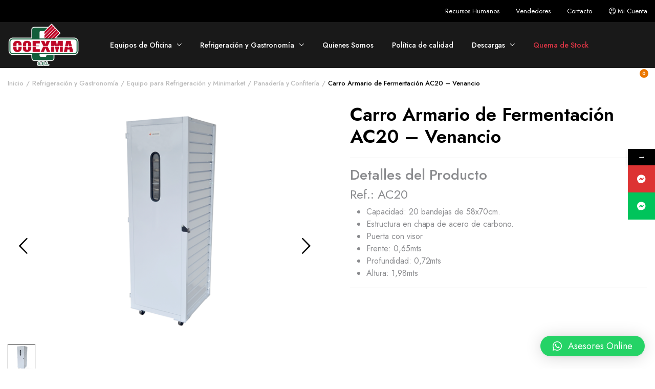

--- FILE ---
content_type: text/html; charset=UTF-8
request_url: https://coexma.com.py/producto/ac20-carro-armario/
body_size: 33031
content:
<!DOCTYPE html>
<html lang="es">
<head>
	<meta charset="UTF-8">
	<meta http-equiv="X-UA-Compatible" content="IE=edge">
	<meta name="viewport" content="width=device-width, initial-scale=1.0">

	<title>Carro Armario de Fermentación AC20 &#8211; Venancio &#8211; Coexma S.R.L &#8211;  Sillas, Muebles de Oficina, Refrigeración &amp; Gastronomía</title>
			<style>								
					form#stickyelements-form input::-moz-placeholder{
						color: #4F4F4F;
					} 
					form#stickyelements-form input::-ms-input-placeholder{
						color: #4F4F4F					} 
					form#stickyelements-form input::-webkit-input-placeholder{
						color: #4F4F4F					}
					form#stickyelements-form input::placeholder{
						color: #4F4F4F					}
					form#stickyelements-form textarea::placeholder {
						color: #4F4F4F					}
					form#stickyelements-form textarea::-moz-placeholder {
						color: #4F4F4F					}					
			</style>	
			<meta name='robots' content='max-image-preview:large' />
	<style>img:is([sizes="auto" i], [sizes^="auto," i]) { contain-intrinsic-size: 3000px 1500px }</style>
	<link rel='dns-prefetch' href='//www.googletagmanager.com' />
<link rel='dns-prefetch' href='//fonts.googleapis.com' />
<link rel="alternate" type="application/rss+xml" title="Coexma S.R.L -  Sillas, Muebles de Oficina, Refrigeración &amp; Gastronomía &raquo; Feed" href="https://coexma.com.py/feed/" />
<link rel="alternate" type="application/rss+xml" title="Coexma S.R.L -  Sillas, Muebles de Oficina, Refrigeración &amp; Gastronomía &raquo; Feed de los comentarios" href="https://coexma.com.py/comments/feed/" />
<script type="text/javascript">
/* <![CDATA[ */
window._wpemojiSettings = {"baseUrl":"https:\/\/s.w.org\/images\/core\/emoji\/16.0.1\/72x72\/","ext":".png","svgUrl":"https:\/\/s.w.org\/images\/core\/emoji\/16.0.1\/svg\/","svgExt":".svg","source":{"concatemoji":"https:\/\/coexma.com.py\/wp-includes\/js\/wp-emoji-release.min.js?ver=6.8.3"}};
/*! This file is auto-generated */
!function(s,n){var o,i,e;function c(e){try{var t={supportTests:e,timestamp:(new Date).valueOf()};sessionStorage.setItem(o,JSON.stringify(t))}catch(e){}}function p(e,t,n){e.clearRect(0,0,e.canvas.width,e.canvas.height),e.fillText(t,0,0);var t=new Uint32Array(e.getImageData(0,0,e.canvas.width,e.canvas.height).data),a=(e.clearRect(0,0,e.canvas.width,e.canvas.height),e.fillText(n,0,0),new Uint32Array(e.getImageData(0,0,e.canvas.width,e.canvas.height).data));return t.every(function(e,t){return e===a[t]})}function u(e,t){e.clearRect(0,0,e.canvas.width,e.canvas.height),e.fillText(t,0,0);for(var n=e.getImageData(16,16,1,1),a=0;a<n.data.length;a++)if(0!==n.data[a])return!1;return!0}function f(e,t,n,a){switch(t){case"flag":return n(e,"\ud83c\udff3\ufe0f\u200d\u26a7\ufe0f","\ud83c\udff3\ufe0f\u200b\u26a7\ufe0f")?!1:!n(e,"\ud83c\udde8\ud83c\uddf6","\ud83c\udde8\u200b\ud83c\uddf6")&&!n(e,"\ud83c\udff4\udb40\udc67\udb40\udc62\udb40\udc65\udb40\udc6e\udb40\udc67\udb40\udc7f","\ud83c\udff4\u200b\udb40\udc67\u200b\udb40\udc62\u200b\udb40\udc65\u200b\udb40\udc6e\u200b\udb40\udc67\u200b\udb40\udc7f");case"emoji":return!a(e,"\ud83e\udedf")}return!1}function g(e,t,n,a){var r="undefined"!=typeof WorkerGlobalScope&&self instanceof WorkerGlobalScope?new OffscreenCanvas(300,150):s.createElement("canvas"),o=r.getContext("2d",{willReadFrequently:!0}),i=(o.textBaseline="top",o.font="600 32px Arial",{});return e.forEach(function(e){i[e]=t(o,e,n,a)}),i}function t(e){var t=s.createElement("script");t.src=e,t.defer=!0,s.head.appendChild(t)}"undefined"!=typeof Promise&&(o="wpEmojiSettingsSupports",i=["flag","emoji"],n.supports={everything:!0,everythingExceptFlag:!0},e=new Promise(function(e){s.addEventListener("DOMContentLoaded",e,{once:!0})}),new Promise(function(t){var n=function(){try{var e=JSON.parse(sessionStorage.getItem(o));if("object"==typeof e&&"number"==typeof e.timestamp&&(new Date).valueOf()<e.timestamp+604800&&"object"==typeof e.supportTests)return e.supportTests}catch(e){}return null}();if(!n){if("undefined"!=typeof Worker&&"undefined"!=typeof OffscreenCanvas&&"undefined"!=typeof URL&&URL.createObjectURL&&"undefined"!=typeof Blob)try{var e="postMessage("+g.toString()+"("+[JSON.stringify(i),f.toString(),p.toString(),u.toString()].join(",")+"));",a=new Blob([e],{type:"text/javascript"}),r=new Worker(URL.createObjectURL(a),{name:"wpTestEmojiSupports"});return void(r.onmessage=function(e){c(n=e.data),r.terminate(),t(n)})}catch(e){}c(n=g(i,f,p,u))}t(n)}).then(function(e){for(var t in e)n.supports[t]=e[t],n.supports.everything=n.supports.everything&&n.supports[t],"flag"!==t&&(n.supports.everythingExceptFlag=n.supports.everythingExceptFlag&&n.supports[t]);n.supports.everythingExceptFlag=n.supports.everythingExceptFlag&&!n.supports.flag,n.DOMReady=!1,n.readyCallback=function(){n.DOMReady=!0}}).then(function(){return e}).then(function(){var e;n.supports.everything||(n.readyCallback(),(e=n.source||{}).concatemoji?t(e.concatemoji):e.wpemoji&&e.twemoji&&(t(e.twemoji),t(e.wpemoji)))}))}((window,document),window._wpemojiSettings);
/* ]]> */
</script>
<style id='wp-emoji-styles-inline-css' type='text/css'>

	img.wp-smiley, img.emoji {
		display: inline !important;
		border: none !important;
		box-shadow: none !important;
		height: 1em !important;
		width: 1em !important;
		margin: 0 0.07em !important;
		vertical-align: -0.1em !important;
		background: none !important;
		padding: 0 !important;
	}
</style>
<link rel='stylesheet' id='wp-block-library-css' href='https://coexma.com.py/wp-includes/css/dist/block-library/style.min.css?ver=6.8.3' type='text/css' media='all' />
<style id='classic-theme-styles-inline-css' type='text/css'>
/*! This file is auto-generated */
.wp-block-button__link{color:#fff;background-color:#32373c;border-radius:9999px;box-shadow:none;text-decoration:none;padding:calc(.667em + 2px) calc(1.333em + 2px);font-size:1.125em}.wp-block-file__button{background:#32373c;color:#fff;text-decoration:none}
</style>
<link rel='stylesheet' id='wp-components-css' href='https://coexma.com.py/wp-includes/css/dist/components/style.min.css?ver=6.8.3' type='text/css' media='all' />
<link rel='stylesheet' id='wp-preferences-css' href='https://coexma.com.py/wp-includes/css/dist/preferences/style.min.css?ver=6.8.3' type='text/css' media='all' />
<link rel='stylesheet' id='wp-block-editor-css' href='https://coexma.com.py/wp-includes/css/dist/block-editor/style.min.css?ver=6.8.3' type='text/css' media='all' />
<link rel='stylesheet' id='wp-reusable-blocks-css' href='https://coexma.com.py/wp-includes/css/dist/reusable-blocks/style.min.css?ver=6.8.3' type='text/css' media='all' />
<link rel='stylesheet' id='wp-patterns-css' href='https://coexma.com.py/wp-includes/css/dist/patterns/style.min.css?ver=6.8.3' type='text/css' media='all' />
<link rel='stylesheet' id='wp-editor-css' href='https://coexma.com.py/wp-includes/css/dist/editor/style.min.css?ver=6.8.3' type='text/css' media='all' />
<link rel='stylesheet' id='gutenberg-cgb-style-css-css' href='https://coexma.com.py/wp-content/plugins/timeline-event-history/includes/gutenberg/dist/blocks.style.build.css' type='text/css' media='all' />
<style id='global-styles-inline-css' type='text/css'>
:root{--wp--preset--aspect-ratio--square: 1;--wp--preset--aspect-ratio--4-3: 4/3;--wp--preset--aspect-ratio--3-4: 3/4;--wp--preset--aspect-ratio--3-2: 3/2;--wp--preset--aspect-ratio--2-3: 2/3;--wp--preset--aspect-ratio--16-9: 16/9;--wp--preset--aspect-ratio--9-16: 9/16;--wp--preset--color--black: #000000;--wp--preset--color--cyan-bluish-gray: #abb8c3;--wp--preset--color--white: #ffffff;--wp--preset--color--pale-pink: #f78da7;--wp--preset--color--vivid-red: #cf2e2e;--wp--preset--color--luminous-vivid-orange: #ff6900;--wp--preset--color--luminous-vivid-amber: #fcb900;--wp--preset--color--light-green-cyan: #7bdcb5;--wp--preset--color--vivid-green-cyan: #00d084;--wp--preset--color--pale-cyan-blue: #8ed1fc;--wp--preset--color--vivid-cyan-blue: #0693e3;--wp--preset--color--vivid-purple: #9b51e0;--wp--preset--gradient--vivid-cyan-blue-to-vivid-purple: linear-gradient(135deg,rgba(6,147,227,1) 0%,rgb(155,81,224) 100%);--wp--preset--gradient--light-green-cyan-to-vivid-green-cyan: linear-gradient(135deg,rgb(122,220,180) 0%,rgb(0,208,130) 100%);--wp--preset--gradient--luminous-vivid-amber-to-luminous-vivid-orange: linear-gradient(135deg,rgba(252,185,0,1) 0%,rgba(255,105,0,1) 100%);--wp--preset--gradient--luminous-vivid-orange-to-vivid-red: linear-gradient(135deg,rgba(255,105,0,1) 0%,rgb(207,46,46) 100%);--wp--preset--gradient--very-light-gray-to-cyan-bluish-gray: linear-gradient(135deg,rgb(238,238,238) 0%,rgb(169,184,195) 100%);--wp--preset--gradient--cool-to-warm-spectrum: linear-gradient(135deg,rgb(74,234,220) 0%,rgb(151,120,209) 20%,rgb(207,42,186) 40%,rgb(238,44,130) 60%,rgb(251,105,98) 80%,rgb(254,248,76) 100%);--wp--preset--gradient--blush-light-purple: linear-gradient(135deg,rgb(255,206,236) 0%,rgb(152,150,240) 100%);--wp--preset--gradient--blush-bordeaux: linear-gradient(135deg,rgb(254,205,165) 0%,rgb(254,45,45) 50%,rgb(107,0,62) 100%);--wp--preset--gradient--luminous-dusk: linear-gradient(135deg,rgb(255,203,112) 0%,rgb(199,81,192) 50%,rgb(65,88,208) 100%);--wp--preset--gradient--pale-ocean: linear-gradient(135deg,rgb(255,245,203) 0%,rgb(182,227,212) 50%,rgb(51,167,181) 100%);--wp--preset--gradient--electric-grass: linear-gradient(135deg,rgb(202,248,128) 0%,rgb(113,206,126) 100%);--wp--preset--gradient--midnight: linear-gradient(135deg,rgb(2,3,129) 0%,rgb(40,116,252) 100%);--wp--preset--font-size--small: 13px;--wp--preset--font-size--medium: 20px;--wp--preset--font-size--large: 36px;--wp--preset--font-size--x-large: 42px;--wp--preset--font-family--inter: "Inter", sans-serif;--wp--preset--font-family--cardo: Cardo;--wp--preset--spacing--20: 0.44rem;--wp--preset--spacing--30: 0.67rem;--wp--preset--spacing--40: 1rem;--wp--preset--spacing--50: 1.5rem;--wp--preset--spacing--60: 2.25rem;--wp--preset--spacing--70: 3.38rem;--wp--preset--spacing--80: 5.06rem;--wp--preset--shadow--natural: 6px 6px 9px rgba(0, 0, 0, 0.2);--wp--preset--shadow--deep: 12px 12px 50px rgba(0, 0, 0, 0.4);--wp--preset--shadow--sharp: 6px 6px 0px rgba(0, 0, 0, 0.2);--wp--preset--shadow--outlined: 6px 6px 0px -3px rgba(255, 255, 255, 1), 6px 6px rgba(0, 0, 0, 1);--wp--preset--shadow--crisp: 6px 6px 0px rgba(0, 0, 0, 1);}:where(.is-layout-flex){gap: 0.5em;}:where(.is-layout-grid){gap: 0.5em;}body .is-layout-flex{display: flex;}.is-layout-flex{flex-wrap: wrap;align-items: center;}.is-layout-flex > :is(*, div){margin: 0;}body .is-layout-grid{display: grid;}.is-layout-grid > :is(*, div){margin: 0;}:where(.wp-block-columns.is-layout-flex){gap: 2em;}:where(.wp-block-columns.is-layout-grid){gap: 2em;}:where(.wp-block-post-template.is-layout-flex){gap: 1.25em;}:where(.wp-block-post-template.is-layout-grid){gap: 1.25em;}.has-black-color{color: var(--wp--preset--color--black) !important;}.has-cyan-bluish-gray-color{color: var(--wp--preset--color--cyan-bluish-gray) !important;}.has-white-color{color: var(--wp--preset--color--white) !important;}.has-pale-pink-color{color: var(--wp--preset--color--pale-pink) !important;}.has-vivid-red-color{color: var(--wp--preset--color--vivid-red) !important;}.has-luminous-vivid-orange-color{color: var(--wp--preset--color--luminous-vivid-orange) !important;}.has-luminous-vivid-amber-color{color: var(--wp--preset--color--luminous-vivid-amber) !important;}.has-light-green-cyan-color{color: var(--wp--preset--color--light-green-cyan) !important;}.has-vivid-green-cyan-color{color: var(--wp--preset--color--vivid-green-cyan) !important;}.has-pale-cyan-blue-color{color: var(--wp--preset--color--pale-cyan-blue) !important;}.has-vivid-cyan-blue-color{color: var(--wp--preset--color--vivid-cyan-blue) !important;}.has-vivid-purple-color{color: var(--wp--preset--color--vivid-purple) !important;}.has-black-background-color{background-color: var(--wp--preset--color--black) !important;}.has-cyan-bluish-gray-background-color{background-color: var(--wp--preset--color--cyan-bluish-gray) !important;}.has-white-background-color{background-color: var(--wp--preset--color--white) !important;}.has-pale-pink-background-color{background-color: var(--wp--preset--color--pale-pink) !important;}.has-vivid-red-background-color{background-color: var(--wp--preset--color--vivid-red) !important;}.has-luminous-vivid-orange-background-color{background-color: var(--wp--preset--color--luminous-vivid-orange) !important;}.has-luminous-vivid-amber-background-color{background-color: var(--wp--preset--color--luminous-vivid-amber) !important;}.has-light-green-cyan-background-color{background-color: var(--wp--preset--color--light-green-cyan) !important;}.has-vivid-green-cyan-background-color{background-color: var(--wp--preset--color--vivid-green-cyan) !important;}.has-pale-cyan-blue-background-color{background-color: var(--wp--preset--color--pale-cyan-blue) !important;}.has-vivid-cyan-blue-background-color{background-color: var(--wp--preset--color--vivid-cyan-blue) !important;}.has-vivid-purple-background-color{background-color: var(--wp--preset--color--vivid-purple) !important;}.has-black-border-color{border-color: var(--wp--preset--color--black) !important;}.has-cyan-bluish-gray-border-color{border-color: var(--wp--preset--color--cyan-bluish-gray) !important;}.has-white-border-color{border-color: var(--wp--preset--color--white) !important;}.has-pale-pink-border-color{border-color: var(--wp--preset--color--pale-pink) !important;}.has-vivid-red-border-color{border-color: var(--wp--preset--color--vivid-red) !important;}.has-luminous-vivid-orange-border-color{border-color: var(--wp--preset--color--luminous-vivid-orange) !important;}.has-luminous-vivid-amber-border-color{border-color: var(--wp--preset--color--luminous-vivid-amber) !important;}.has-light-green-cyan-border-color{border-color: var(--wp--preset--color--light-green-cyan) !important;}.has-vivid-green-cyan-border-color{border-color: var(--wp--preset--color--vivid-green-cyan) !important;}.has-pale-cyan-blue-border-color{border-color: var(--wp--preset--color--pale-cyan-blue) !important;}.has-vivid-cyan-blue-border-color{border-color: var(--wp--preset--color--vivid-cyan-blue) !important;}.has-vivid-purple-border-color{border-color: var(--wp--preset--color--vivid-purple) !important;}.has-vivid-cyan-blue-to-vivid-purple-gradient-background{background: var(--wp--preset--gradient--vivid-cyan-blue-to-vivid-purple) !important;}.has-light-green-cyan-to-vivid-green-cyan-gradient-background{background: var(--wp--preset--gradient--light-green-cyan-to-vivid-green-cyan) !important;}.has-luminous-vivid-amber-to-luminous-vivid-orange-gradient-background{background: var(--wp--preset--gradient--luminous-vivid-amber-to-luminous-vivid-orange) !important;}.has-luminous-vivid-orange-to-vivid-red-gradient-background{background: var(--wp--preset--gradient--luminous-vivid-orange-to-vivid-red) !important;}.has-very-light-gray-to-cyan-bluish-gray-gradient-background{background: var(--wp--preset--gradient--very-light-gray-to-cyan-bluish-gray) !important;}.has-cool-to-warm-spectrum-gradient-background{background: var(--wp--preset--gradient--cool-to-warm-spectrum) !important;}.has-blush-light-purple-gradient-background{background: var(--wp--preset--gradient--blush-light-purple) !important;}.has-blush-bordeaux-gradient-background{background: var(--wp--preset--gradient--blush-bordeaux) !important;}.has-luminous-dusk-gradient-background{background: var(--wp--preset--gradient--luminous-dusk) !important;}.has-pale-ocean-gradient-background{background: var(--wp--preset--gradient--pale-ocean) !important;}.has-electric-grass-gradient-background{background: var(--wp--preset--gradient--electric-grass) !important;}.has-midnight-gradient-background{background: var(--wp--preset--gradient--midnight) !important;}.has-small-font-size{font-size: var(--wp--preset--font-size--small) !important;}.has-medium-font-size{font-size: var(--wp--preset--font-size--medium) !important;}.has-large-font-size{font-size: var(--wp--preset--font-size--large) !important;}.has-x-large-font-size{font-size: var(--wp--preset--font-size--x-large) !important;}
:where(.wp-block-post-template.is-layout-flex){gap: 1.25em;}:where(.wp-block-post-template.is-layout-grid){gap: 1.25em;}
:where(.wp-block-columns.is-layout-flex){gap: 2em;}:where(.wp-block-columns.is-layout-grid){gap: 2em;}
:root :where(.wp-block-pullquote){font-size: 1.5em;line-height: 1.6;}
</style>
<link rel='stylesheet' id='contact-form-7-css' href='https://coexma.com.py/wp-content/plugins/contact-form-7/includes/css/styles.css?ver=6.0.2' type='text/css' media='all' />
<link rel='stylesheet' id='photoswipe-css' href='https://coexma.com.py/wp-content/plugins/woocommerce/assets/css/photoswipe/photoswipe.min.css?ver=9.5.1' type='text/css' media='all' />
<link rel='stylesheet' id='photoswipe-default-skin-css' href='https://coexma.com.py/wp-content/plugins/woocommerce/assets/css/photoswipe/default-skin/default-skin.min.css?ver=9.5.1' type='text/css' media='all' />
<style id='woocommerce-inline-inline-css' type='text/css'>
.woocommerce form .form-row .required { visibility: visible; }
</style>
<link rel='stylesheet' id='yop-public-css' href='https://coexma.com.py/wp-content/plugins/yop-poll/public/assets/css/yop-poll-public-6.5.30.css?ver=6.8.3' type='text/css' media='all' />
<link rel='stylesheet' id='klb-single-ajax-css' href='https://coexma.com.py/wp-content/plugins/furnob-core/woocommerce-filter/single-ajax/css/single-ajax.css?ver=1.0' type='text/css' media='all' />
<link rel='stylesheet' id='klb-notice-ajax-css' href='https://coexma.com.py/wp-content/plugins/furnob-core/woocommerce-filter/notice-ajax/css/notice-ajax.css?ver=1.0' type='text/css' media='all' />
<link rel='stylesheet' id='woo-variation-swatches-css' href='https://coexma.com.py/wp-content/plugins/woo-variation-swatches/assets/css/frontend.min.css?ver=1719360609' type='text/css' media='all' />
<style id='woo-variation-swatches-inline-css' type='text/css'>
:root {
--wvs-tick:url("data:image/svg+xml;utf8,%3Csvg filter='drop-shadow(0px 0px 2px rgb(0 0 0 / .8))' xmlns='http://www.w3.org/2000/svg'  viewBox='0 0 30 30'%3E%3Cpath fill='none' stroke='%23ffffff' stroke-linecap='round' stroke-linejoin='round' stroke-width='4' d='M4 16L11 23 27 7'/%3E%3C/svg%3E");

--wvs-cross:url("data:image/svg+xml;utf8,%3Csvg filter='drop-shadow(0px 0px 5px rgb(255 255 255 / .6))' xmlns='http://www.w3.org/2000/svg' width='72px' height='72px' viewBox='0 0 24 24'%3E%3Cpath fill='none' stroke='%23ff0000' stroke-linecap='round' stroke-width='0.6' d='M5 5L19 19M19 5L5 19'/%3E%3C/svg%3E");
--wvs-single-product-item-width:30px;
--wvs-single-product-item-height:30px;
--wvs-single-product-item-font-size:16px}
</style>
<link rel='stylesheet' id='hint-css' href='https://coexma.com.py/wp-content/plugins/woo-smart-compare/assets/libs/hint/hint.min.css?ver=6.8.3' type='text/css' media='all' />
<link rel='stylesheet' id='perfect-scrollbar-css' href='https://coexma.com.py/wp-content/plugins/woo-smart-compare/assets/libs/perfect-scrollbar/css/perfect-scrollbar.min.css?ver=6.8.3' type='text/css' media='all' />
<link rel='stylesheet' id='perfect-scrollbar-wpc-css' href='https://coexma.com.py/wp-content/plugins/woo-smart-compare/assets/libs/perfect-scrollbar/css/custom-theme.css?ver=6.8.3' type='text/css' media='all' />
<link rel='stylesheet' id='woosc-frontend-css' href='https://coexma.com.py/wp-content/plugins/woo-smart-compare/assets/css/frontend.css?ver=6.2.6' type='text/css' media='all' />
<link rel='stylesheet' id='dgwt-wcas-style-css' href='https://coexma.com.py/wp-content/plugins/ajax-search-for-woocommerce/assets/css/style.min.css?ver=1.28.0' type='text/css' media='all' />
<link rel='preload' as='font' type='font/woff2' crossorigin='anonymous' id='tinvwl-webfont-font-css' href='https://coexma.com.py/wp-content/plugins/ti-woocommerce-wishlist/assets/fonts/tinvwl-webfont.woff2?ver=xu2uyi'  media='all' />
<link rel='stylesheet' id='tinvwl-webfont-css' href='https://coexma.com.py/wp-content/plugins/ti-woocommerce-wishlist/assets/css/webfont.min.css?ver=2.8.2' type='text/css' media='all' />
<link rel='stylesheet' id='tinvwl-css' href='https://coexma.com.py/wp-content/plugins/ti-woocommerce-wishlist/assets/css/public.min.css?ver=2.8.2' type='text/css' media='all' />
<link rel='stylesheet' id='bootstrap-css' href='https://coexma.com.py/wp-content/themes/furnob/assets/css/bootstrap.min.css?ver=1.0' type='text/css' media='all' />
<link rel='stylesheet' id='furnob-base-css' href='https://coexma.com.py/wp-content/themes/furnob/assets/css/base.css?ver=1.0' type='text/css' media='all' />
<link rel='stylesheet' id='furnob-font-jost-css' href='//fonts.googleapis.com/css2?family=Jost:ital,wght@0,100;0,200;0,300;0,400;0,500;0,600;0,700;0,800;0,900;1,100;1,200;1,300;1,400;1,500;1,600;1,700;1,800;1,900&#038;subset=latin,latin-ext' type='text/css' media='all' />
<link rel='stylesheet' id='furnob-style-css' href='https://coexma.com.py/wp-content/themes/furnob-child/style.css?ver=6.8.3' type='text/css' media='all' />
<link rel='stylesheet' id='qlwapp-css' href='https://coexma.com.py/wp-content/plugins/wp-whatsapp-chat/build/frontend/css/style.css?ver=7.4.2' type='text/css' media='all' />
<link rel='stylesheet' id='qlwapp-icons-css' href='https://coexma.com.py/wp-content/plugins/wp-whatsapp-chat-pro/assets/qlwapp-icons.min.css?ver=7.2.4' type='text/css' media='all' />
<link rel='stylesheet' id='timeline-fontawosome-css' href='https://coexma.com.py/wp-content/plugins/timeline-event-history/assets/resources/fontawesome/css/fontawesome.min.css?ver=3.1' type='text/css' media='all' />
<link rel='stylesheet' id='parent-style-css' href='https://coexma.com.py/wp-content/themes/furnob/style.css?ver=6.8.3' type='text/css' media='all' />
<link rel='stylesheet' id='furnob-child-style-css' href='https://coexma.com.py/wp-content/themes/furnob-child/style.css?ver=1.0.5' type='text/css' media='all' />
<link rel='stylesheet' id='elementor-frontend-css' href='https://coexma.com.py/wp-content/plugins/elementor/assets/css/frontend-lite.min.css?ver=3.22.3' type='text/css' media='all' />
<link rel='stylesheet' id='eael-general-css' href='https://coexma.com.py/wp-content/plugins/essential-addons-for-elementor-lite/assets/front-end/css/view/general.min.css?ver=5.9.25' type='text/css' media='all' />
<link rel='stylesheet' id='mystickyelements-google-fonts-css' href='https://fonts.googleapis.com/css?family=Poppins%3A400%2C500%2C600%2C700&#038;ver=6.8.3' type='text/css' media='all' />
<link rel='stylesheet' id='font-awesome-css-css' href='https://coexma.com.py/wp-content/plugins/mystickyelements/css/font-awesome.min.css?ver=2.1.8' type='text/css' media='all' />
<link rel='stylesheet' id='mystickyelements-front-css-css' href='https://coexma.com.py/wp-content/plugins/mystickyelements/css/mystickyelements-front.min.css?ver=2.1.8' type='text/css' media='all' />
<link rel='stylesheet' id='intl-tel-input-css' href='https://coexma.com.py/wp-content/plugins/mystickyelements/intl-tel-input-src/build/css/intlTelInput.css?ver=2.1.8' type='text/css' media='all' />
<!--n2css--><script type="text/javascript" src="https://coexma.com.py/wp-content/plugins/pagosbancard/includes/js/bancard.js?ver=6.8.3" id="bancard-js"></script>
<script type="text/javascript" src="https://coexma.com.py/wp-includes/js/jquery/jquery.min.js?ver=3.7.1" id="jquery-core-js"></script>
<script type="text/javascript" src="https://coexma.com.py/wp-includes/js/jquery/jquery-migrate.min.js?ver=3.4.1" id="jquery-migrate-js"></script>
<script type="text/javascript" src="https://coexma.com.py/wp-content/plugins/woocommerce/assets/js/jquery-blockui/jquery.blockUI.min.js?ver=2.7.0-wc.9.5.1" id="jquery-blockui-js" data-wp-strategy="defer"></script>
<script type="text/javascript" id="wc-add-to-cart-js-extra">
/* <![CDATA[ */
var wc_add_to_cart_params = {"ajax_url":"\/wp-admin\/admin-ajax.php","wc_ajax_url":"\/?wc-ajax=%%endpoint%%","i18n_view_cart":"Ver carrito","cart_url":"https:\/\/coexma.com.py\/carrito-de-compras\/","is_cart":"","cart_redirect_after_add":"no"};
/* ]]> */
</script>
<script type="text/javascript" src="https://coexma.com.py/wp-content/plugins/woocommerce/assets/js/frontend/add-to-cart.min.js?ver=9.5.1" id="wc-add-to-cart-js" defer="defer" data-wp-strategy="defer"></script>
<script type="text/javascript" src="https://coexma.com.py/wp-content/plugins/woocommerce/assets/js/zoom/jquery.zoom.min.js?ver=1.7.21-wc.9.5.1" id="zoom-js" defer="defer" data-wp-strategy="defer"></script>
<script type="text/javascript" src="https://coexma.com.py/wp-content/plugins/woocommerce/assets/js/flexslider/jquery.flexslider.min.js?ver=2.7.2-wc.9.5.1" id="flexslider-js" defer="defer" data-wp-strategy="defer"></script>
<script type="text/javascript" src="https://coexma.com.py/wp-content/plugins/woocommerce/assets/js/photoswipe/photoswipe.min.js?ver=4.1.1-wc.9.5.1" id="photoswipe-js" defer="defer" data-wp-strategy="defer"></script>
<script type="text/javascript" src="https://coexma.com.py/wp-content/plugins/woocommerce/assets/js/photoswipe/photoswipe-ui-default.min.js?ver=4.1.1-wc.9.5.1" id="photoswipe-ui-default-js" defer="defer" data-wp-strategy="defer"></script>
<script type="text/javascript" id="wc-single-product-js-extra">
/* <![CDATA[ */
var wc_single_product_params = {"i18n_required_rating_text":"Por favor elige una puntuaci\u00f3n","i18n_product_gallery_trigger_text":"Ver galer\u00eda de im\u00e1genes a pantalla completa","review_rating_required":"yes","flexslider":{"rtl":false,"animation":"slide","smoothHeight":true,"directionNav":true,"controlNav":"thumbnails","slideshow":false,"animationSpeed":500,"animationLoop":false,"allowOneSlide":false},"zoom_enabled":"1","zoom_options":[],"photoswipe_enabled":"1","photoswipe_options":{"shareEl":false,"closeOnScroll":false,"history":false,"hideAnimationDuration":0,"showAnimationDuration":0},"flexslider_enabled":"1"};
/* ]]> */
</script>
<script type="text/javascript" src="https://coexma.com.py/wp-content/plugins/woocommerce/assets/js/frontend/single-product.min.js?ver=9.5.1" id="wc-single-product-js" defer="defer" data-wp-strategy="defer"></script>
<script type="text/javascript" src="https://coexma.com.py/wp-content/plugins/woocommerce/assets/js/js-cookie/js.cookie.min.js?ver=2.1.4-wc.9.5.1" id="js-cookie-js" data-wp-strategy="defer"></script>
<script type="text/javascript" id="woocommerce-js-extra">
/* <![CDATA[ */
var woocommerce_params = {"ajax_url":"\/wp-admin\/admin-ajax.php","wc_ajax_url":"\/?wc-ajax=%%endpoint%%"};
/* ]]> */
</script>
<script type="text/javascript" src="https://coexma.com.py/wp-content/plugins/woocommerce/assets/js/frontend/woocommerce.min.js?ver=9.5.1" id="woocommerce-js" defer="defer" data-wp-strategy="defer"></script>
<script type="text/javascript" id="yop-public-js-extra">
/* <![CDATA[ */
var objectL10n = {"yopPollParams":{"urlParams":{"ajax":"https:\/\/coexma.com.py\/wp-admin\/admin-ajax.php","wpLogin":"https:\/\/coexma.com.py\/admpy24\/?redirect_to=https%3A%2F%2Fcoexma.com.py%2Fwp-admin%2Fadmin-ajax.php%3Faction%3Dyop_poll_record_wordpress_vote"},"apiParams":{"reCaptcha":{"siteKey":""},"reCaptchaV2Invisible":{"siteKey":""},"reCaptchaV3":{"siteKey":""},"hCaptcha":{"siteKey":""}},"captchaParams":{"imgPath":"https:\/\/coexma.com.py\/wp-content\/plugins\/yop-poll\/public\/assets\/img\/","url":"https:\/\/coexma.com.py\/wp-content\/plugins\/yop-poll\/app.php","accessibilityAlt":"Sound icon","accessibilityTitle":"Accessibility option: listen to a question and answer it!","accessibilityDescription":"Type below the <strong>answer<\/strong> to what you hear. Numbers or words:","explanation":"Click or touch the <strong>ANSWER<\/strong>","refreshAlt":"Refresh\/reload icon","refreshTitle":"Refresh\/reload: get new images and accessibility option!"},"voteParams":{"invalidPoll":"Invalid Poll","noAnswersSelected":"No answer selected","minAnswersRequired":"At least {min_answers_allowed} answer(s) required","maxAnswersRequired":"A max of {max_answers_allowed} answer(s) accepted","noAnswerForOther":"No other answer entered","noValueForCustomField":"{custom_field_name} is required","consentNotChecked":"You must agree to our terms and conditions","noCaptchaSelected":"Captcha is required","thankYou":"Thank you for your vote"},"resultsParams":{"singleVote":"vote","multipleVotes":"votes","singleAnswer":"answer","multipleAnswers":"answers"}}};
/* ]]> */
</script>
<script type="text/javascript" src="https://coexma.com.py/wp-content/plugins/yop-poll/public/assets/js/yop-poll-public-6.5.30.min.js?ver=6.8.3" id="yop-public-js"></script>
<script type="text/javascript" src="https://coexma.com.py/wp-content/plugins/furnob-core/woocommerce-filter/single-ajax/js/single-ajax.js?ver=1.0" id="klb-single-ajax-js"></script>
<script type="text/javascript" src="https://coexma.com.py/wp-content/plugins/furnob-core/woocommerce-filter/notice-ajax/js/notice-ajax.js?ver=1.0" id="klb-notice-ajax-js"></script>
<script type="text/javascript" src="https://coexma.com.py/wp-content/themes/furnob/includes/pjax/js/helpers.js?ver=1.0" id="pjax-helpers-js"></script>

<!-- Fragmento de código de la etiqueta de Google (gtag.js) añadida por Site Kit -->

<!-- Fragmento de código de Google Analytics añadido por Site Kit -->
<script type="text/javascript" src="https://www.googletagmanager.com/gtag/js?id=GT-NFPFPJZ" id="google_gtagjs-js" async></script>
<script type="text/javascript" id="google_gtagjs-js-after">
/* <![CDATA[ */
window.dataLayer = window.dataLayer || [];function gtag(){dataLayer.push(arguments);}
gtag("set","linker",{"domains":["coexma.com.py"]});
gtag("js", new Date());
gtag("set", "developer_id.dZTNiMT", true);
gtag("config", "GT-NFPFPJZ");
/* ]]> */
</script>

<!-- Finalizar fragmento de código de la etiqueta de Google (gtags.js) añadida por Site Kit -->
<link rel="https://api.w.org/" href="https://coexma.com.py/wp-json/" /><link rel="alternate" title="JSON" type="application/json" href="https://coexma.com.py/wp-json/wp/v2/product/4901" /><link rel="EditURI" type="application/rsd+xml" title="RSD" href="https://coexma.com.py/xmlrpc.php?rsd" />
<meta name="generator" content="WordPress 6.8.3" />
<meta name="generator" content="WooCommerce 9.5.1" />
<link rel="canonical" href="https://coexma.com.py/producto/ac20-carro-armario/" />
<link rel='shortlink' href='https://coexma.com.py/?p=4901' />
<link rel="alternate" title="oEmbed (JSON)" type="application/json+oembed" href="https://coexma.com.py/wp-json/oembed/1.0/embed?url=https%3A%2F%2Fcoexma.com.py%2Fproducto%2Fac20-carro-armario%2F" />
<link rel="alternate" title="oEmbed (XML)" type="text/xml+oembed" href="https://coexma.com.py/wp-json/oembed/1.0/embed?url=https%3A%2F%2Fcoexma.com.py%2Fproducto%2Fac20-carro-armario%2F&#038;format=xml" />
<meta name="generator" content="Site Kit by Google 1.130.0" />
<style type="text/css">



@media(max-width:64rem){
	header.sticky-header {
		position: fixed;
		top: 0;
		left: 0;
		right: 0;
		background: #fff;
		z-index: 99;
	}	
}







:root {
    --color-danger: #f00020;
}




.site-header.header-type1 .header-top  {
	background-color: #000000;
	border-bottom-color: #000000;
}

.header-type1 .header-message p{
	color: #d03030;
}

.header-type1 .header-message p a{
	color: #dd3333;
}

.header-type1 .header-top .site-nav a{
	color: #ffffff;
}

.header-type1 .header-top .site-nav a:hover{
	color: #ff0000;
}

.header-type1 .header-main , .header-type1 .header-mobile {
	background-color: #191919;
	color: #ffffff;
}

.site-header.header-type1 .site-nav.large .sub-menu li a{
	color: #ffffff;
}

.site-header.header-type1 .header-main .site-nav a:hover , .site-header.header-type1 .site-nav.large .sub-menu li a:hover{
	color: #ff0000;
}

.site-header.header-type1 .site-nav.large .menu > li.mega-menu > .sub-menu > li.menu-item-has-children > a{
	color: #ffffff;
}

.site-header.header-type2 .header-notification{
	background-color: ;
	color: ;
}

.header-type2 .header-notification .countdown .count-item{
	background-color: ;
	color: ;
}

.header-type2 .header-main , .header-type2 .header-mobile{
	background-color: #000000;
	color: ;
}

.header-type2 .header-row.border-full{
	border-bottom-color: ;
}

.header-type2 .header-nav{
	background-color: #000000;
}

.header-type2 .header-nav , .site-header.header-type2 .site-nav.large .sub-menu li a{
	color: ;
}

.header-type2 .site-nav.large .menu > li > a:hover , .site-header.header-type2 .site-nav.large .sub-menu li a:hover{
	color: ;
}

.site-header.header-type2 .site-nav.large .menu>li.mega-menu>.sub-menu>li.menu-item-has-children>a{
	color: ;
}

.site-header.header-type3 .header-top  {
	background-color: ;
	border-bottom-color: ;
}

.header-type3 .header-message p{
	color: ;
}

.header-type3 .header-message p a{
	color: ;
}

.header-type3 .header-top .site-nav a{
	color: ;
}

.header-type3 .header-top .site-nav a:hover{
	color: ;
}

.header-type3 .header-notification{
	background-color: ;
	color: ;
}

.header-type3 .header-notification p:hover{
	color: ;
}

.header-type3 .header-main , .header-type3 .header-mobile{
	background-color: ;
}

.header-type3 .header-main , .header-type3 .site-nav.large .sub-menu li a , .header-type3 .header-mobile{
	color: ;
}

.header-type3 .site-nav.large .menu>li>a:hover , .header-type3 .site-nav.large .sub-menu li a:hover{
	color: ;
}

.header-type3 .site-nav.large .menu>li.mega-menu>.sub-menu>li.menu-item-has-children>a{
	color: ;
}


.site-header.header-type4 .header-top  {
	background-color: ;
	border-bottom-color: ;
}

.header-type4 .header-message p{
	color: ;
}

.header-type4 .header-message p a{
	color: ;
}

.header-type4 .header-top .site-nav a{
	color: ;
}

.header-type4 .header-top .site-nav a:hover{
	color: ;
}

.site-header.header-type4 .header-notification{
	background-color: ;
	color: ;
}

.site-header.header-type4 .header-notification p:hover{
	color: ;
}

.site-header.header-type4 .header-main , .header-type4 .header-mobile{
	background-color: ;
}

.site-header.header-type4 .header-main , .site-header.header-type4 .site-nav.large .sub-menu li a , .header-type4 .header-mobile {
	color: ;
}

.header-type4 .site-nav.large .menu>li>a:hover , .header-type4 .site-nav.large .sub-menu li a:hover{
	color: ;
}

.header-type4 .site-nav.large .menu>li.mega-menu>.sub-menu>li.menu-item-has-children>a{
	color: ;
}

.site-header.header-type5 .header-notification{
	background-color: ;
	color: ;
}

.header-type5 .header-notification .countdown .count-item{
	background-color: ;
	color: ;
}

.header-type5 .header-main , .header-type5 .header-mobile{
	background-color: ;
	color: ;
}

.header-type5 .header-row.border-container .header-wrapper{
	border-bottom-color: ;
}

.header-type5 .header-nav{
	background-color: ;
}

.header-type5 .header-nav , .site-header.header-type5 .site-nav.large .sub-menu li a{
	color: ;
}

.header-type5 .site-nav.large .menu > li > a:hover , .site-header.header-type5 .site-nav.large .sub-menu li a:hover{
	color: ;
}

.site-header.header-type5 .site-nav.large .menu>li.mega-menu>.sub-menu>li.menu-item-has-children>a{
	color: ;
}

.site-offcanvas{
	background-color: ;
	color: ;
}

.site-offcanvas .site-offcanvas-header{
	border-bottom-color: ;
}

.site-offcanvas .site-offcanvas-footer{
	background-color: ;
}

.site-offcanvas .site-copyright p{
	color: ;
}

.mobile-bottom-menu{
	background-color: ;
}

.mobile-bottom-menu .mobile-menu ul li a i {
	color: ;
}

.mobile-bottom-menu .mobile-menu ul li a span {
	color: ;
}

.site-departments>a{
	background-color: ;
	color: ;
}

.site-departments .dropdown-menu {
	background-color: ;
	color: ;
}

.site-departments .departments-menu > ul li a:hover , .site-departments .departments-menu>ul li.menu-item-has-children:hover>a ,
.site-departments .departments-menu>ul .sub-menu li a:hover{
	color: ;
}

.site-departments .departments-menu>ul>li.separator{
	border-top-color: ;
}

.site-footer .footer-iconboxes .iconbox .icon{
	color: ;
}

.site-footer .footer-iconboxes .iconbox .detail .entry-title{
	color: ;
}

.site-footer .footer-iconboxes .iconbox .detail .entry-description{
	color: ;
}

.site-footer .footer-row.custom-color.gray{
	background-color: ;
}

.site-footer .footer-newsletter .newsletter-content .entry-title{
	color: ;
}

.site-footer .footer-newsletter .newsletter-content .entry-subtitle{
	color: ;
}

.site-footer .footer-newsletter .newsletter-content .entry-description p{
	color: ;
}

.site-footer .footer-extra{
	background-color: ;
}

.site-footer .footer-extra p strong{
	color: ;
}

.site-footer .footer-extra p{
	color: ;
}

.site-footer .footer-widgets {
	background-color: #292929;
}

.site-footer .footer-widgets.bordered .footer-row-inner{
	border-top-color: ;
}

.site-footer .widget .widget-title{
	color: #dd3333;
}

.site-footer .widget p , .site-footer .widget .menu li a{
	color: #e2e2e2;
}

.site-footer .footer-copyright{
	background-color: #292929;
}

.site-footer .footer-copyright.bordered .footer-row-inner{
	border-top-color: ;
}

.site-footer .footer-copyright .site-copyright p{
	color: #e3e2e2;
}

.site-footer .footer-copyright .site-cards ul li a{
	color: ;
}

.site-footer .footer-copyright .site-menu .menu li a{
	color: #e2dfdf;
}

</style>
		<style>
			.dgwt-wcas-ico-magnifier,.dgwt-wcas-ico-magnifier-handler{max-width:20px}.dgwt-wcas-search-wrapp{max-width:600px}		</style>
			<noscript><style>.woocommerce-product-gallery{ opacity: 1 !important; }</style></noscript>
	
<!-- Metaetiquetas de Google AdSense añadidas por Site Kit -->
<meta name="google-adsense-platform-account" content="ca-host-pub-2644536267352236">
<meta name="google-adsense-platform-domain" content="sitekit.withgoogle.com">
<!-- Acabar con las metaetiquetas de Google AdSense añadidas por Site Kit -->
<meta name="generator" content="Elementor 3.22.3; features: e_optimized_assets_loading, e_optimized_css_loading, additional_custom_breakpoints; settings: css_print_method-external, google_font-enabled, font_display-auto">
<style type="text/css" id="custom-background-css">
body.custom-background { background-color: #ffffff; }
</style>
	<style class='wp-fonts-local' type='text/css'>
@font-face{font-family:Inter;font-style:normal;font-weight:300 900;font-display:fallback;src:url('https://coexma.com.py/wp-content/plugins/woocommerce/assets/fonts/Inter-VariableFont_slnt,wght.woff2') format('woff2');font-stretch:normal;}
@font-face{font-family:Cardo;font-style:normal;font-weight:400;font-display:fallback;src:url('https://coexma.com.py/wp-content/plugins/woocommerce/assets/fonts/cardo_normal_400.woff2') format('woff2');}
</style>
<link rel="icon" href="https://coexma.com.py/wp-content/uploads/2022/06/C-coexma.png" sizes="32x32" />
<link rel="icon" href="https://coexma.com.py/wp-content/uploads/2022/06/C-coexma.png" sizes="192x192" />
<link rel="apple-touch-icon" href="https://coexma.com.py/wp-content/uploads/2022/06/C-coexma.png" />
<meta name="msapplication-TileImage" content="https://coexma.com.py/wp-content/uploads/2022/06/C-coexma.png" />
		<style type="text/css" id="wp-custom-css">
			.site-slider.owl-carousel.owl-loaded.owl-drag.images-loaded {
    position: relative;
    top: -82px;
}
.n2-ss-slider {
    z-index: 3;
    position: relative;
    text-align: left;
    width: 100%;
    min-height: 1px;
    top: -90px;
}

.overflow {
    overflow: visible !important;
}


.site-nav.horizontal .sub-menu li {
    position: relative;
    background: black;
}
.site-nav.horizontal .menu-item-has-children:not(.mega-menu) .sub-menu {
    background: black;
}
.header-top-block .site-nav.horizontal .sub-menu, .site-nav.horizontal .mega-menu > .sub-menu {
    z-index: 9999;
    background: black;
}

.site-header .site-brand img {
    width: 139px;
}

.site-footer {
  margin-top: 0;
}

.elementor.elementor-1754 {
    display: none;
}
.search-holder-header.search-item {
    display: none;
}

.product-content.product-type-3 {
    border: 1px solid #f7f1f1;
    padding: 5px;
}

button, .button, input[type=submit], .submit, .btn {
    font-weight: 500;
    border: 1px solid var(--color-form-border);
    cursor: pointer;
    background: green;
    color: white;
    border-radius: 0;
    border: none;
    /* margin: 0; */
}
#qlwapp .qlwapp-box .qlwapp-response pre, #qlwapp .qlwapp-box .qlwapp-response textarea {
    width: 100%;
    height: 100%;
    resize: none;
    border: none;
    padding: 10px 18px 18px 36px;
    font-family: "Helvetica Neue",Helvetica,Arial,sans-serif;
    font-size: 16px!important;
    font-weight: normal;
    line-height: 20px;
    white-space: pre-wrap;
    word-wrap: break-word;
    border-radius: inherit;
    margin: 0;
}


.qlwapp-box .qlwapp-response textarea::after {
	content: " Hola, quiero hacer una consulta del producto que he encontrado en la web ";
}

.product-content.product-type-1 {
    background: white;
    padding: 8px;
	    border: 1px solid #f1f1f1 !important;
	
}


section.related.products, section.upsells.products, .cross-sells {

    display: none;
}

.cs-post-survey-promo .cs-post-survey-promo__content h1, .cs-poll .grid .cs-post-survey-promo__content h1 {
 
    display: none;
}
.cs-post-survey-email-form {
    display: none;
}

.cs-post-survey-promo__footer {
    display: none !important;
}

.cs-post-survey-promo__content:after {
    content: "GRACIAS POR COMPLETAR LA ENCUESTA!" !important;
    font-size: 25px;
    font-weight: 800;
}

@media screen and (min-width: 64.0625rem)
.module-slider.small .slider-content {
    padding: 2.5rem 8rem;
}

.site-header .header-row.border-container .header-wrapper {
    border-bottom: 0;
}

.site-header.header-type1 .site-nav.large .menu > li > a {
    font-size: 14px !important;
}		</style>
					<style>
				:root {
				--qlwapp-scheme-font-family:inherit;--qlwapp-scheme-font-size:18px;--qlwapp-scheme-icon-size:60px;--qlwapp-scheme-icon-font-size:24px;--qlwapp-button-animation-name:bounce;				}
			</style>
			<style id="kirki-inline-styles">.site-header .site-brand img{width:140px;}.site-header .header-mobile .site-brand img{width:80px;}.site-offcanvas-header .site-brand img{width:160px;}.header-type1 .header-message p{font-size:13px;}.header-type1 .header-top .site-nav a{font-size:13px;}.site-header.header-type1 .site-nav.large .menu > li > a{font-size:16px;}.header-type1 .site-nav.large .sub-menu li a{font-size:15px;}.header-type2 .header-notification p{font-size:13px;}.header-type2 .header-main .site-nav a{font-size:14px;}.site-header.header-type2 .site-nav.large .menu > li > a{font-size:16px;}.site-header.header-type2 .site-nav.large .sub-menu li a{font-size:15px;}.header-type3 .header-top .header-message p{font-size:13px;}.header-type3 .header-top .site-nav a{font-size:13px;}.header-type3 .header-notification{font-size:13px;}.header-type3 .site-nav.large .menu>li>a{font-size:16px;}.site-header.header-type3 .site-nav.large .sub-menu li a{font-size:15px;}.header-type4 .header-top .header-message p{font-size:13px;}.header-type4 .header-top .site-nav a{font-size:13px;}.header-type4 .header-notification p{font-size:13px;}.header-type4 .site-nav.large .menu>li>a{font-size:16px;}.site-header.header-type4 .site-nav.large .sub-menu li a{font-size:15px;}.header-type5 .header-notification p{font-size:13px;}.header-type5 .header-main .site-nav a{font-size:14px;}.site-header.header-type5 .site-nav.large .menu > li > a{font-size:16px;}.site-header.header-type5 .site-nav.large .sub-menu li a{font-size:15px;}</style></head>

<body class="wp-singular product-template-default single single-product postid-4901 custom-background wp-theme-furnob wp-child-theme-furnob-child theme-furnob woocommerce woocommerce-page woocommerce-no-js woo-variation-swatches wvs-behavior-blur wvs-theme-furnob-child wvs-show-label wvs-tooltip tinvwl-theme-style  elementor-default elementor-kit-5">

	
	
			<header id="masthead" class="site-header header-type1">

			<div class="header-top header-row border-full hide-mobile">
			<div class="container">
				<div class="header-wrapper">
					<div class="row align-items-center">
						<div class="col col-sm-12 col-lg-6 column left">
													</div><!-- col -->
						<div class="col col-sm-12 col-lg-6 column right">
															<nav class="site-nav horizontal">
									<ul id="menu-secondary-menu" class="menu"><li id="menu-item-3717" class="menu-item menu-item-type-post_type menu-item-object-page menu-item-3717"><a href="https://coexma.com.py/recursos-humanos/">Recursos Humanos</a></li>
<li id="menu-item-3715" class="menu-item menu-item-type-post_type menu-item-object-page menu-item-3715"><a href="https://coexma.com.py/vendedores/">Vendedores</a></li>
<li id="menu-item-3716" class="menu-item menu-item-type-post_type menu-item-object-page menu-item-3716"><a href="https://coexma.com.py/contactos/">Contacto</a></li>
<li id="menu-item-2357" class="klb-myaccount menu-item menu-item-type-custom menu-item-object-custom menu-item-2357"><a href="https://coexma.com.py/mi-cuenta/"><i class="klbth-icon-profile-circled"></i> Mi Cuenta</a></li>
</ul>								</nav><!-- site-nav -->
													</div><!-- col -->
					</div><!-- row -->
				</div><!-- header-wrapper -->
			</div><!-- container -->
		</div><!-- header-top -->
	
    <div class="header-main header-row border-container height small hide-mobile">
		<div class="container">
			<div class="header-wrapper">
				<div class="row align-items-center">
					<div class="col column left align-center col-md-auto">
						<div class="site-brand">
							<a href="https://coexma.com.py/" title="Coexma S.R.L &#8211;  Sillas, Muebles de Oficina, Refrigeración &amp; Gastronomía">
																<img src="https://coexma.com.py/wp-content/uploads/2023/07/LOGO-COEXMA-CON-BORDES-1.png" class="dark" alt="Coexma S.R.L &#8211;  Sillas, Muebles de Oficina, Refrigeración &amp; Gastronomía">
															</a>
						</div><!-- site-brand -->
						<nav class="site-nav horizontal large">
							<ul id="menu-menu-1" class="menu"><li id="menu-item-6410" class="menu-item menu-item-type-custom menu-item-object-custom menu-item-has-children menu-item-6410"><a href="#">Equipos de Oficina</a>
<ul class="sub-menu">
	<li id="menu-item-6379" class="menu-item menu-item-type-post_type menu-item-object-page menu-item-has-children menu-item-6379"><a href="https://coexma.com.py/marcas/sillas-para-oficinas/">Sillas Para Oficina</a>
	<ul class="sub-menu">
		<li id="menu-item-6333" class="menu-item menu-item-type-post_type menu-item-object-page menu-item-6333"><a href="https://coexma.com.py/marcas/sillas-para-oficinas/cavaletti/">Cavaletti</a></li>
		<li id="menu-item-6434" class="menu-item menu-item-type-post_type menu-item-object-page menu-item-6434"><a href="https://coexma.com.py/marcas/sillas-para-oficinas/plaxmetal/">Plaxmetal</a></li>
		<li id="menu-item-8322" class="menu-item menu-item-type-post_type menu-item-object-page menu-item-8322"><a href="https://coexma.com.py/marcas/sillas-para-oficinas/sillas-para-oficina-coe/">Coe</a></li>
	</ul>
</li>
	<li id="menu-item-6443" class="menu-item menu-item-type-post_type menu-item-object-page menu-item-has-children menu-item-6443"><a href="https://coexma.com.py/marcas/equipos-para-oficina/">Equipos Para Oficina</a>
	<ul class="sub-menu">
		<li id="menu-item-7025" class="menu-item menu-item-type-post_type menu-item-object-page menu-item-7025"><a href="https://coexma.com.py/marcas/equipos-para-oficina/equipos-para-oficina-avantti/">Avantti</a></li>
		<li id="menu-item-7028" class="menu-item menu-item-type-post_type menu-item-object-page menu-item-7028"><a href="https://coexma.com.py/marcas/equipos-para-oficina/equipos-para-oficina-lunasa/">Lunasa</a></li>
		<li id="menu-item-8321" class="menu-item menu-item-type-post_type menu-item-object-page menu-item-8321"><a href="https://coexma.com.py/marcas/sillas-para-oficinas/equipos-para-oficina-coe/">Coe</a></li>
		<li id="menu-item-9374" class="menu-item menu-item-type-post_type menu-item-object-page menu-item-9374"><a href="https://coexma.com.py/marcas/equipos-para-oficina/equipos-para-oficina-marzo-vitorino/">Marzo Vitorino</a></li>
	</ul>
</li>
	<li id="menu-item-7123" class="menu-item menu-item-type-taxonomy menu-item-object-product_cat menu-item-7123"><a href="https://coexma.com.py/categorias/muebles-de-oficina/equipos-de-oficina/caja-fuerte/">Caja Fuerte</a></li>
	<li id="menu-item-6915" class="menu-item menu-item-type-taxonomy menu-item-object-product_cat menu-item-6915"><a href="https://coexma.com.py/categorias/muebles-de-oficina/equipos-de-oficina/metalicos/">Muebles Metálicos</a></li>
	<li id="menu-item-2568" class="menu-item menu-item-type-taxonomy menu-item-object-product_cat menu-item-2568"><a href="https://coexma.com.py/categorias/muebles-de-oficina/persiana-de-oficina-y-hogar/">Persiana de Oficina y Hogar</a></li>
	<li id="menu-item-6916" class="menu-item menu-item-type-post_type menu-item-object-page menu-item-6916"><a href="https://coexma.com.py/muebles-proyectados-ciudad-del-este-paraguay/">Muebles Proyectados</a></li>
	<li id="menu-item-2550" class="menu-item menu-item-type-taxonomy menu-item-object-product_cat menu-item-has-children menu-item-2550"><a href="https://coexma.com.py/categorias/muebles-de-oficina/equipos-de-bar-y-resto/">Equipos de bares</a>
	<ul class="sub-menu">
		<li id="menu-item-2553" class="menu-item menu-item-type-taxonomy menu-item-object-product_cat menu-item-2553"><a href="https://coexma.com.py/categorias/muebles-de-oficina/equipos-de-bar-y-resto/mesas/">Mesas</a></li>
		<li id="menu-item-2552" class="menu-item menu-item-type-taxonomy menu-item-object-product_cat menu-item-2552"><a href="https://coexma.com.py/categorias/muebles-de-oficina/equipos-de-bar-y-resto/banquetas/">Banquetas</a></li>
		<li id="menu-item-2556" class="menu-item menu-item-type-taxonomy menu-item-object-product_cat menu-item-2556"><a href="https://coexma.com.py/categorias/muebles-de-oficina/equipos-de-bar-y-resto/sillas-para-bares/">Sillas para Bares</a></li>
	</ul>
</li>
</ul>
</li>
<li id="menu-item-4380" class="mega-menu menu-item menu-item-type-taxonomy menu-item-object-product_cat current-product-ancestor current-menu-parent current-product-parent menu-item-has-children menu-item-4380"><a href="https://coexma.com.py/categorias/refrigeracion-y-gastronomia/">Refrigeración y Gastronomía</a>
<ul class="sub-menu">
	<li id="menu-item-2586" class="menu-item menu-item-type-taxonomy menu-item-object-product_cat current-product-ancestor menu-item-has-children menu-item-2586"><a href="https://coexma.com.py/categorias/refrigeracion-y-gastronomia/equipo-para-refrigeracion-y-minimarket/">Equipo para Refrigeración y Minimarket</a>
	<ul class="sub-menu">
		<li id="menu-item-2604" class="menu-item menu-item-type-taxonomy menu-item-object-product_cat menu-item-2604"><a href="https://coexma.com.py/categorias/refrigeracion-y-gastronomia/equipo-para-refrigeracion-y-minimarket/auto-atendimiento/">Buffet</a></li>
		<li id="menu-item-2603" class="menu-item menu-item-type-taxonomy menu-item-object-product_cat menu-item-2603"><a href="https://coexma.com.py/categorias/refrigeracion-y-gastronomia/equipo-para-refrigeracion-y-minimarket/visicooler/">Visicooler</a></li>
		<li id="menu-item-2587" class="menu-item menu-item-type-taxonomy menu-item-object-product_cat menu-item-2587"><a href="https://coexma.com.py/categorias/refrigeracion-y-gastronomia/equipo-para-refrigeracion-y-minimarket/carniceria/">Carnicería</a></li>
		<li id="menu-item-2588" class="menu-item menu-item-type-taxonomy menu-item-object-product_cat menu-item-2588"><a href="https://coexma.com.py/categorias/refrigeracion-y-gastronomia/equipo-para-refrigeracion-y-minimarket/freezer-isla/">Freezer/Isla</a></li>
		<li id="menu-item-2591" class="menu-item menu-item-type-taxonomy menu-item-object-product_cat current-product-ancestor current-menu-parent current-product-parent menu-item-2591"><a href="https://coexma.com.py/categorias/refrigeracion-y-gastronomia/equipo-para-refrigeracion-y-minimarket/panaderia-y-confiteria/">Panadería y Confitería</a></li>
		<li id="menu-item-2592" class="menu-item menu-item-type-taxonomy menu-item-object-product_cat menu-item-2592"><a href="https://coexma.com.py/categorias/refrigeracion-y-gastronomia/equipo-para-refrigeracion-y-minimarket/recepcion-check-out/">Recepción/Check out</a></li>
		<li id="menu-item-2589" class="menu-item menu-item-type-taxonomy menu-item-object-product_cat menu-item-2589"><a href="https://coexma.com.py/categorias/refrigeracion-y-gastronomia/equipo-para-refrigeracion-y-minimarket/frutera/">Frutera</a></li>
		<li id="menu-item-2590" class="menu-item menu-item-type-taxonomy menu-item-object-product_cat menu-item-2590"><a href="https://coexma.com.py/categorias/refrigeracion-y-gastronomia/equipo-para-refrigeracion-y-minimarket/gondolas-carritos/">Góndolas/Carritos</a></li>
	</ul>
</li>
	<li id="menu-item-2593" class="menu-item menu-item-type-taxonomy menu-item-object-product_cat current-product-ancestor current-menu-parent current-product-parent menu-item-has-children menu-item-2593"><a href="https://coexma.com.py/categorias/refrigeracion-y-gastronomia/equipos-de-restaurant-y-gastronomia/">Equipos de Restaurant y Gastronomía</a>
	<ul class="sub-menu">
		<li id="menu-item-2598" class="menu-item menu-item-type-taxonomy menu-item-object-product_cat menu-item-2598"><a href="https://coexma.com.py/categorias/refrigeracion-y-gastronomia/equipos-de-restaurant-y-gastronomia/heladeras/">Heladeras</a></li>
		<li id="menu-item-2597" class="menu-item menu-item-type-taxonomy menu-item-object-product_cat menu-item-2597"><a href="https://coexma.com.py/categorias/refrigeracion-y-gastronomia/equipos-de-restaurant-y-gastronomia/cocina-industrial/">Cocina Industrial</a></li>
		<li id="menu-item-2601" class="menu-item menu-item-type-taxonomy menu-item-object-product_cat menu-item-2601"><a href="https://coexma.com.py/categorias/refrigeracion-y-gastronomia/equipos-de-restaurant-y-gastronomia/mesada-de-trabajo/">Mesada de Trabajo</a></li>
		<li id="menu-item-2599" class="menu-item menu-item-type-taxonomy menu-item-object-product_cat menu-item-2599"><a href="https://coexma.com.py/categorias/refrigeracion-y-gastronomia/equipos-de-restaurant-y-gastronomia/hornos-industriales/">Hornos Industriales</a></li>
		<li id="menu-item-2596" class="menu-item menu-item-type-taxonomy menu-item-object-product_cat menu-item-2596"><a href="https://coexma.com.py/categorias/refrigeracion-y-gastronomia/equipos-de-restaurant-y-gastronomia/cilindro-laminador/">Cilindro Laminador</a></li>
		<li id="menu-item-2594" class="menu-item menu-item-type-taxonomy menu-item-object-product_cat menu-item-2594"><a href="https://coexma.com.py/categorias/refrigeracion-y-gastronomia/equipos-de-restaurant-y-gastronomia/amasadoras/">Amasadoras</a></li>
		<li id="menu-item-2602" class="menu-item menu-item-type-taxonomy menu-item-object-product_cat menu-item-2602"><a href="https://coexma.com.py/categorias/refrigeracion-y-gastronomia/equipos-de-restaurant-y-gastronomia/molino-de-pan/">Molino de Pan</a></li>
		<li id="menu-item-2595" class="menu-item menu-item-type-taxonomy menu-item-object-product_cat menu-item-2595"><a href="https://coexma.com.py/categorias/refrigeracion-y-gastronomia/equipos-de-restaurant-y-gastronomia/batidora-industrial/">Batidora Industrial</a></li>
		<li id="menu-item-2600" class="menu-item menu-item-type-taxonomy menu-item-object-product_cat menu-item-2600"><a href="https://coexma.com.py/categorias/refrigeracion-y-gastronomia/equipos-de-restaurant-y-gastronomia/licuadora-industrial/">Licuadora Industrial</a></li>
	</ul>
</li>
</ul>
</li>
<li id="menu-item-7411" class="menu-item menu-item-type-post_type menu-item-object-page menu-item-7411"><a href="https://coexma.com.py/quienes-somos/">Quienes Somos</a></li>
<li id="menu-item-8109" class="menu-item menu-item-type-custom menu-item-object-custom menu-item-8109"><a href="https://coexma.com.py/quienes-somos/#politica-de-calidad">Política de calidad</a></li>
<li id="menu-item-6011" class="menu-item menu-item-type-custom menu-item-object-custom menu-item-has-children menu-item-6011"><a href="#">Descargas</a>
<ul class="sub-menu">
	<li id="menu-item-6012" class="menu-item menu-item-type-custom menu-item-object-custom menu-item-6012"><a target="_blank" href="https://coexma.com.py/wp-content/uploads/2025/06/CATALOGO_MUEBLESYSILLAS_COEXMA2025.pdf">Catálogo de Muebles y Sillas 2025</a></li>
	<li id="menu-item-6013" class="menu-item menu-item-type-custom menu-item-object-custom menu-item-6013"><a target="_blank" href="https://brd.so/u11j9t3q2W8kAn4NQGzPZcbc3bdW.pdf">Catalogo de Refrigeración &#038; Gastronomía 2024</a></li>
	<li id="menu-item-9780" class="menu-item menu-item-type-custom menu-item-object-custom menu-item-9780"><a target="_blank" href="https://coexma.com.py/wp-content/uploads/2025/03/TERMINODEGARANTIA_COEXMASRL_2025.pdf">Termino de Garantía</a></li>
</ul>
</li>
<li id="menu-item-2567" class="text-danger menu-item menu-item-type-taxonomy menu-item-object-product_cat menu-item-2567"><a href="https://coexma.com.py/categorias/tienda/quema-de-stock/">Quema de Stock</a></li>
</ul>						</nav><!-- site-nav -->
					</div><!-- col -->
					<div class="col column right align-center">
						
		<div class="header-button">
			<a href="#" class="search-button">
				<svg xmlns="http://www.w3.org/2000/svg" width="24" height="24" viewBox="0 0 24 24" fill="none" stroke="currentColor" stroke-width="1.8" stroke-linecap="round" stroke-linejoin="round" class="feather feather-search"><circle cx="11" cy="11" r="8"></circle><line x1="21" y1="21" x2="16.65" y2="16.65"></line></svg>
			</a>
		</div><!-- header-button -->
	  
	
						
			
	
									<div class="header-button">
				<a href="https://coexma.com.py/carrito-de-compras/" class="cart-button">
					<svg xmlns="http://www.w3.org/2000/svg" width="24" height="24" viewBox="0 0 24 24" fill="none" stroke="currentColor" stroke-width="1.8" stroke-linecap="round" stroke-linejoin="round" class="feather feather-shopping-cart"><circle cx="9" cy="21" r="1"></circle><circle cx="20" cy="21" r="1"></circle><path d="M1 1h4l2.68 13.39a2 2 0 0 0 2 1.61h9.72a2 2 0 0 0 2-1.61L23 6H6"></path></svg>
					<span class="cart-count count">0</span>
				</a>
			</div><!-- header-button -->
							</div><!-- col -->
				</div><!-- row -->
			</div><!-- header-wrapper -->
		</div><!-- container -->
	</div><!-- header-main -->

	<div class="header-mobile hide-desktop">
		<div class="container">
			<div class="row align-items-center">
				<div class="col column left align-center col-md-auto">
					<div class="header-button">
						<a href="#" class="toggle-menu">
							<i class="klbth-icon-menu"></i>
						</a>
					</div><!-- header-button -->
					<div class="site-brand">
						<a href="https://coexma.com.py/" title="Coexma S.R.L &#8211;  Sillas, Muebles de Oficina, Refrigeración &amp; Gastronomía">
															<img src="https://coexma.com.py/wp-content/uploads/2023/07/LOGO-COEXMA-CON-BORDES-1.png" class="dark mobile-logo" alt="Coexma S.R.L &#8211;  Sillas, Muebles de Oficina, Refrigeración &amp; Gastronomía">
													</a>
					</div><!-- site-brand -->
				</div><!-- col -->
				<div class="col column right align-center">
					
		<div class="header-button">
			<a href="#" class="search-button">
				<svg xmlns="http://www.w3.org/2000/svg" width="24" height="24" viewBox="0 0 24 24" fill="none" stroke="currentColor" stroke-width="1.8" stroke-linecap="round" stroke-linejoin="round" class="feather feather-search"><circle cx="11" cy="11" r="8"></circle><line x1="21" y1="21" x2="16.65" y2="16.65"></line></svg>
			</a>
		</div><!-- header-button -->
	  
	
								<div class="header-button">
				<a href="https://coexma.com.py/carrito-de-compras/" class="cart-button">
					<svg xmlns="http://www.w3.org/2000/svg" width="24" height="24" viewBox="0 0 24 24" fill="none" stroke="currentColor" stroke-width="1.8" stroke-linecap="round" stroke-linejoin="round" class="feather feather-shopping-cart"><circle cx="9" cy="21" r="1"></circle><circle cx="20" cy="21" r="1"></circle><path d="M1 1h4l2.68 13.39a2 2 0 0 0 2 1.61h9.72a2 2 0 0 0 2-1.61L23 6H6"></path></svg>
					<span class="cart-count count">0</span>
				</a>
			</div><!-- header-button -->
						</div><!-- col -->
			</div><!-- row -->
		</div><!-- container -->
	</div><!-- header-mobile -->

</header><!-- site-header -->
	
	
	<main id="main" class="site-primary overflow">
		<div class="site-content">
	<div class="single-product-wrapper">
        <div class="container">
		
		<nav class="woocommerce-breadcrumb"><ul><li><a href="https://coexma.com.py">Inicio</a></li><li><a href="https://coexma.com.py/categorias/refrigeracion-y-gastronomia/">Refrigeración y Gastronomía</a></li><li><a href="https://coexma.com.py/categorias/refrigeracion-y-gastronomia/equipo-para-refrigeracion-y-minimarket/">Equipo para Refrigeración y Minimarket</a></li><li><a href="https://coexma.com.py/categorias/refrigeracion-y-gastronomia/equipo-para-refrigeracion-y-minimarket/panaderia-y-confiteria/">Panadería y Confitería</a></li><li>Carro Armario de Fermentación AC20 &#8211; Venancio</li></ul></nav>	
		
			<div id="primary" class="content-area"><main id="main" class="site-main" role="main">
									
					<div class="woocommerce-notices-wrapper"></div><div id="product-4901" class="single-product product type-product post-4901 status-publish first instock product_cat-armario-p-panes-bodegas product_cat-equipos-de-restaurant-y-gastronomia product_cat-panaderia-y-confiteria product_cat-refrigeracion-y-gastronomia product_tag-carro-armario product_tag-venancio has-post-thumbnail shipping-taxable product-type-simple">
	<div class="row">
		<div class="col col-12 col-md-6">
			<div class="single-thumbnails">
				<div class="woocommerce-product-gallery woocommerce-product-gallery--with-images woocommerce-product-gallery--columns-6 images" data-columns="6">
	<figure class="woocommerce-product-gallery__wrapper">
		<div data-thumb="https://coexma.com.py/wp-content/uploads/2022/07/ac20-carro-armario-65400-150x150.png" data-thumb-alt="Carro Armario de Fermentación AC20 - Venancio" data-thumb-srcset="https://coexma.com.py/wp-content/uploads/2022/07/ac20-carro-armario-65400-150x150.png 150w, https://coexma.com.py/wp-content/uploads/2022/07/ac20-carro-armario-65400-256x256.png 256w, https://coexma.com.py/wp-content/uploads/2022/07/ac20-carro-armario-65400-450x450.png 450w, https://coexma.com.py/wp-content/uploads/2022/07/ac20-carro-armario-65400-90x90.png 90w, https://coexma.com.py/wp-content/uploads/2022/07/ac20-carro-armario-65400-600x600.png 600w, https://coexma.com.py/wp-content/uploads/2022/07/ac20-carro-armario-65400-96x96.png 96w"  data-thumb-sizes="(max-width: 54px) 100vw, 54px" class="woocommerce-product-gallery__image"><a href="https://coexma.com.py/wp-content/uploads/2022/07/ac20-carro-armario-65400.png"><img fetchpriority="high" width="650" height="488" src="https://coexma.com.py/wp-content/uploads/2022/07/ac20-carro-armario-65400-650x488.png" class="wp-post-image" alt="Carro Armario de Fermentación AC20 - Venancio" data-caption="" data-src="https://coexma.com.py/wp-content/uploads/2022/07/ac20-carro-armario-65400.png" data-large_image="https://coexma.com.py/wp-content/uploads/2022/07/ac20-carro-armario-65400.png" data-large_image_width="1000" data-large_image_height="750" decoding="async" srcset="https://coexma.com.py/wp-content/uploads/2022/07/ac20-carro-armario-65400-650x488.png 650w, https://coexma.com.py/wp-content/uploads/2022/07/ac20-carro-armario-65400-300x225.png 300w, https://coexma.com.py/wp-content/uploads/2022/07/ac20-carro-armario-65400-768x576.png 768w, https://coexma.com.py/wp-content/uploads/2022/07/ac20-carro-armario-65400-72x54.png 72w, https://coexma.com.py/wp-content/uploads/2022/07/ac20-carro-armario-65400-64x48.png 64w, https://coexma.com.py/wp-content/uploads/2022/07/ac20-carro-armario-65400.png 1000w" sizes="(max-width: 650px) 100vw, 650px" /></a></div><div data-thumb="https://coexma.com.py/wp-content/uploads/2022/07/ARMARIO-150x150.jpg" data-thumb-alt="Carro Armario de Fermentación AC20 - Venancio - Imagen 2" data-thumb-srcset="https://coexma.com.py/wp-content/uploads/2022/07/ARMARIO-150x150.jpg 150w, https://coexma.com.py/wp-content/uploads/2022/07/ARMARIO-300x297.jpg 300w, https://coexma.com.py/wp-content/uploads/2022/07/ARMARIO-256x256.jpg 256w, https://coexma.com.py/wp-content/uploads/2022/07/ARMARIO-450x450.jpg 450w, https://coexma.com.py/wp-content/uploads/2022/07/ARMARIO-90x90.jpg 90w, https://coexma.com.py/wp-content/uploads/2022/07/ARMARIO-650x644.jpg 650w, https://coexma.com.py/wp-content/uploads/2022/07/ARMARIO-55x54.jpg 55w, https://coexma.com.py/wp-content/uploads/2022/07/ARMARIO-600x600.jpg 600w, https://coexma.com.py/wp-content/uploads/2022/07/ARMARIO-96x96.jpg 96w, https://coexma.com.py/wp-content/uploads/2022/07/ARMARIO-64x63.jpg 64w, https://coexma.com.py/wp-content/uploads/2022/07/ARMARIO.jpg 704w"  data-thumb-sizes="(max-width: 54px) 100vw, 54px" class="woocommerce-product-gallery__image"><a href="https://coexma.com.py/wp-content/uploads/2022/07/ARMARIO.jpg"><img width="650" height="644" src="https://coexma.com.py/wp-content/uploads/2022/07/ARMARIO-650x644.jpg" class="" alt="Carro Armario de Fermentación AC20 - Venancio - Imagen 2" data-caption="" data-src="https://coexma.com.py/wp-content/uploads/2022/07/ARMARIO.jpg" data-large_image="https://coexma.com.py/wp-content/uploads/2022/07/ARMARIO.jpg" data-large_image_width="704" data-large_image_height="697" decoding="async" srcset="https://coexma.com.py/wp-content/uploads/2022/07/ARMARIO-650x644.jpg 650w, https://coexma.com.py/wp-content/uploads/2022/07/ARMARIO-300x297.jpg 300w, https://coexma.com.py/wp-content/uploads/2022/07/ARMARIO-150x150.jpg 150w, https://coexma.com.py/wp-content/uploads/2022/07/ARMARIO-90x90.jpg 90w, https://coexma.com.py/wp-content/uploads/2022/07/ARMARIO-55x54.jpg 55w, https://coexma.com.py/wp-content/uploads/2022/07/ARMARIO-96x96.jpg 96w, https://coexma.com.py/wp-content/uploads/2022/07/ARMARIO-64x63.jpg 64w, https://coexma.com.py/wp-content/uploads/2022/07/ARMARIO.jpg 704w" sizes="(max-width: 650px) 100vw, 650px" /></a></div>	</figure>
</div>
			</div>
		</div>
		<div class="col col-12 col-md-6">
			<div class="single-details">
				<h1 class="product_title entry-title">Carro Armario de Fermentación AC20 &#8211; Venancio</h1><div class="woocommerce-product-details__short-description">
	<hr />
<h3 class="h3 titulo-seccion">Detalles del Producto</h3>
<h4>Ref.: AC20</h4>
<ul>
<li>Capacidad: 20 bandejas de 58x70cm.</li>
<li>Estructura en chapa de acero de carbono.</li>
<li>Puerta con visor</li>
<li>Frente: 0,65mts</li>
<li>Profundidad: 0,72mts</li>
<li>Altura: 1,98mts</li>
</ul>
</div>
<p class="price"></p>
<div class="tinv-wraper woocommerce tinv-wishlist tinvwl-after-add-to-cart tinvwl-woocommerce_single_product_summary"
	 data-tinvwl_product_id="4901">
	<div class="tinv-wishlist-clear"></div><a role="button" tabindex="0" name="add-to-wishlist" aria-label="Add to Wishlist" class="tinvwl_add_to_wishlist_button tinvwl-icon-heart  tinvwl-position-after" data-tinv-wl-list="[]" data-tinv-wl-product="4901" data-tinv-wl-productvariation="0" data-tinv-wl-productvariations="[]" data-tinv-wl-producttype="simple" data-tinv-wl-action="add"><span class="tinvwl_add_to_wishlist-text">Add to Wishlist</span></a><div class="tinv-wishlist-clear"></div>		<div
		class="tinvwl-tooltip">Add to Wishlist</div>
</div>
			</div>
		</div>
	</div>
	
	<div class="woocommerce-tabs wc-tabs-wrapper">
		<ul class="tabs wc-tabs" role="tablist">
							<li class="additional_information_tab" id="tab-title-additional_information" role="tab" aria-controls="tab-additional_information">
					<a href="#tab-additional_information">
						Información adicional					</a>
				</li>
					</ul>
					<div class="woocommerce-Tabs-panel woocommerce-Tabs-panel--additional_information panel entry-content wc-tab" id="tab-additional_information" role="tabpanel" aria-labelledby="tab-title-additional_information">
				
	<h2>Información adicional</h2>

<table class="woocommerce-product-attributes shop_attributes" aria-label="Detalles del producto">
			<tr class="woocommerce-product-attributes-item woocommerce-product-attributes-item--attribute_pa_marcas">
			<th class="woocommerce-product-attributes-item__label" scope="row">Marcas</th>
			<td class="woocommerce-product-attributes-item__value"><p>Venancio</p>
</td>
		</tr>
	</table>
			</div>
		
			</div>


	<section class="related products">

					<h2>Productos relacionados</h2>
				
			<ul class="products spacing grid-views mobile-2 column-4">

			
					<li class="product type-product post-8488 status-publish first instock product_cat-tienda product_cat-refrigeracion-y-gastronomia product_cat-equipo-para-refrigeracion-y-minimarket product_cat-freezer-isla has-post-thumbnail shipping-taxable product-type-simple">
	<div class="product-content product-type-2"><div class="thumbnail-wrapper"><div class="product-buttons"></div><!-- product-buttons --><a href="https://coexma.com.py/producto/congelador-horizontal-bd-308-brasfrio/" class="hover-thumbnail"><img src="https://coexma.com.py/wp-content/uploads/2024/04/BD-308-1-1200x1200.jpg" alt="Congelador Horizontal BD.308 – Brasfrio"></a></div><!-- thumbnail-wrapper --><div class="content-wrapper"><h3 class="product-title"><a href="https://coexma.com.py/producto/congelador-horizontal-bd-308-brasfrio/">Congelador Horizontal BD.308 – Brasfrio</a></h3><div class="product-switcher"><div class="switcher-wrapper"><a href="https://coexma.com.py/producto/congelador-horizontal-bd-308-brasfrio/" aria-describedby="woocommerce_loop_add_to_cart_link_describedby_8488" data-quantity="1" class="button product_type_simple" data-product_id="8488" data-product_sku="" aria-label="Lee más sobre &ldquo;Congelador Horizontal BD.308 – Brasfrio&rdquo;" rel="nofollow" data-success_message="">Leer más</a>	<span id="woocommerce_loop_add_to_cart_link_describedby_8488" class="screen-reader-text">
			</span>
<span class="price"></span><!-- price --></div><!-- switcher-wrapper --></div><!-- product-switcher --></div><!-- content-wrapper --></div><!-- product-content --><div class="eael-star-rating star-rating"><span style="width:0%">Valorado con <strong class="rating">0</strong> de 5</span></div><div class="tinv-wraper woocommerce tinv-wishlist tinvwl-after-add-to-cart tinvwl-loop-button-wrapper tinvwl-woocommerce_after_shop_loop_item"
	 data-tinvwl_product_id="8488">
	<div class="tinv-wishlist-clear"></div><a role="button" tabindex="0" name="add-to-wishlist" aria-label="Add to Wishlist" class="tinvwl_add_to_wishlist_button tinvwl-icon-heart  tinvwl-position-after tinvwl-loop" data-tinv-wl-list="[]" data-tinv-wl-product="8488" data-tinv-wl-productvariation="0" data-tinv-wl-productvariations="[]" data-tinv-wl-producttype="simple" data-tinv-wl-action="add"><span class="tinvwl_add_to_wishlist-text">Add to Wishlist</span></a><div class="tinv-wishlist-clear"></div>		<div
		class="tinvwl-tooltip">Add to Wishlist</div>
</div>
</li>

			
					<li class="product type-product post-8472 status-publish instock product_cat-tienda product_cat-refrigeracion-y-gastronomia product_cat-equipo-para-refrigeracion-y-minimarket product_cat-visicooler has-post-thumbnail shipping-taxable product-type-simple">
	<div class="product-content product-type-2"><div class="thumbnail-wrapper"><div class="product-buttons"></div><!-- product-buttons --><a href="https://coexma.com.py/producto/visicooler-lc233-brasfrio/" class="hover-thumbnail"><img src="https://coexma.com.py/wp-content/uploads/2024/04/233-1200x1200.jpg" alt="Visicooler LC233 &#8211; Brasfrio"></a></div><!-- thumbnail-wrapper --><div class="content-wrapper"><h3 class="product-title"><a href="https://coexma.com.py/producto/visicooler-lc233-brasfrio/">Visicooler LC233 &#8211; Brasfrio</a></h3><div class="product-switcher"><div class="switcher-wrapper"><a href="https://coexma.com.py/producto/visicooler-lc233-brasfrio/" aria-describedby="woocommerce_loop_add_to_cart_link_describedby_8472" data-quantity="1" class="button product_type_simple" data-product_id="8472" data-product_sku="" aria-label="Lee más sobre &ldquo;Visicooler LC233 - Brasfrio&rdquo;" rel="nofollow" data-success_message="">Leer más</a>	<span id="woocommerce_loop_add_to_cart_link_describedby_8472" class="screen-reader-text">
			</span>
<span class="price"></span><!-- price --></div><!-- switcher-wrapper --></div><!-- product-switcher --></div><!-- content-wrapper --></div><!-- product-content --><div class="eael-star-rating star-rating"><span style="width:0%">Valorado con <strong class="rating">0</strong> de 5</span></div><div class="tinv-wraper woocommerce tinv-wishlist tinvwl-after-add-to-cart tinvwl-loop-button-wrapper tinvwl-woocommerce_after_shop_loop_item"
	 data-tinvwl_product_id="8472">
	<div class="tinv-wishlist-clear"></div><a role="button" tabindex="0" name="add-to-wishlist" aria-label="Add to Wishlist" class="tinvwl_add_to_wishlist_button tinvwl-icon-heart  tinvwl-position-after tinvwl-loop" data-tinv-wl-list="[]" data-tinv-wl-product="8472" data-tinv-wl-productvariation="0" data-tinv-wl-productvariations="[]" data-tinv-wl-producttype="simple" data-tinv-wl-action="add"><span class="tinvwl_add_to_wishlist-text">Add to Wishlist</span></a><div class="tinv-wishlist-clear"></div>		<div
		class="tinvwl-tooltip">Add to Wishlist</div>
</div>
</li>

			
					<li class="product type-product post-4543 status-publish instock product_cat-refrigeracion-y-gastronomia product_cat-equipo-para-refrigeracion-y-minimarket product_cat-carniceria product_cat-equipos-de-restaurant-y-gastronomia product_tag-balcon-de-pesaje product_tag-carniceria product_tag-refrimate has-post-thumbnail shipping-taxable product-type-simple">
	<div class="product-content product-type-2"><div class="thumbnail-wrapper"><div class="product-buttons"></div><!-- product-buttons --><a href="https://coexma.com.py/producto/bpp1000-balcon-de-pesaje-linea-plus/" class="hover-thumbnail"><span class="second-thumbnail" style="background-image: url(https://coexma.com.py/wp-content/uploads/2022/07/bpp1000-balcon-de-pesaje-linea-plus-98012-scaled.jpeg);"></span><img src="https://coexma.com.py/wp-content/uploads/2022/07/cod47-2021-02-18-BALCON-DE-PESAJE-LINEA-PLUS-BBP1000-1200x1200.jpg" alt="Balcón de Pesaje Línea Plus BPP1000 &#8211; Refrimate"></a></div><!-- thumbnail-wrapper --><div class="content-wrapper"><h3 class="product-title"><a href="https://coexma.com.py/producto/bpp1000-balcon-de-pesaje-linea-plus/">Balcón de Pesaje Línea Plus BPP1000 &#8211; Refrimate</a></h3><div class="product-switcher"><div class="switcher-wrapper"><a href="https://coexma.com.py/producto/bpp1000-balcon-de-pesaje-linea-plus/" aria-describedby="woocommerce_loop_add_to_cart_link_describedby_4543" data-quantity="1" class="button product_type_simple" data-product_id="4543" data-product_sku="BPP1000" aria-label="Lee más sobre &ldquo;Balcón de Pesaje Línea Plus BPP1000 - Refrimate&rdquo;" rel="nofollow" data-success_message="">Leer más</a>	<span id="woocommerce_loop_add_to_cart_link_describedby_4543" class="screen-reader-text">
			</span>
<span class="price"></span><!-- price --></div><!-- switcher-wrapper --></div><!-- product-switcher --></div><!-- content-wrapper --></div><!-- product-content --><div class="eael-star-rating star-rating"><span style="width:0%">Valorado con <strong class="rating">0</strong> de 5</span></div><div class="tinv-wraper woocommerce tinv-wishlist tinvwl-after-add-to-cart tinvwl-loop-button-wrapper tinvwl-woocommerce_after_shop_loop_item"
	 data-tinvwl_product_id="4543">
	<div class="tinv-wishlist-clear"></div><a role="button" tabindex="0" name="add-to-wishlist" aria-label="Add to Wishlist" class="tinvwl_add_to_wishlist_button tinvwl-icon-heart  tinvwl-position-after tinvwl-loop" data-tinv-wl-list="[]" data-tinv-wl-product="4543" data-tinv-wl-productvariation="0" data-tinv-wl-productvariations="[]" data-tinv-wl-producttype="simple" data-tinv-wl-action="add"><span class="tinvwl_add_to_wishlist-text">Add to Wishlist</span></a><div class="tinv-wishlist-clear"></div>		<div
		class="tinvwl-tooltip">Add to Wishlist</div>
</div>
</li>

			
					<li class="product type-product post-8474 status-publish last instock product_cat-tienda product_cat-refrigeracion-y-gastronomia product_cat-visicooler product_cat-equipos-de-restaurant-y-gastronomia has-post-thumbnail shipping-taxable product-type-simple">
	<div class="product-content product-type-2"><div class="thumbnail-wrapper"><div class="product-buttons"></div><!-- product-buttons --><a href="https://coexma.com.py/producto/visicooler-lc363-brasfrio/" class="hover-thumbnail"><img src="https://coexma.com.py/wp-content/uploads/2024/04/363-1200x1200.jpg" alt="Visicooler LC363 &#8211; Brasfrio"></a></div><!-- thumbnail-wrapper --><div class="content-wrapper"><h3 class="product-title"><a href="https://coexma.com.py/producto/visicooler-lc363-brasfrio/">Visicooler LC363 &#8211; Brasfrio</a></h3><div class="product-switcher"><div class="switcher-wrapper"><a href="https://coexma.com.py/producto/visicooler-lc363-brasfrio/" aria-describedby="woocommerce_loop_add_to_cart_link_describedby_8474" data-quantity="1" class="button product_type_simple" data-product_id="8474" data-product_sku="" aria-label="Lee más sobre &ldquo;Visicooler LC363 - Brasfrio&rdquo;" rel="nofollow" data-success_message="">Leer más</a>	<span id="woocommerce_loop_add_to_cart_link_describedby_8474" class="screen-reader-text">
			</span>
<span class="price"></span><!-- price --></div><!-- switcher-wrapper --></div><!-- product-switcher --></div><!-- content-wrapper --></div><!-- product-content --><div class="eael-star-rating star-rating"><span style="width:0%">Valorado con <strong class="rating">0</strong> de 5</span></div><div class="tinv-wraper woocommerce tinv-wishlist tinvwl-after-add-to-cart tinvwl-loop-button-wrapper tinvwl-woocommerce_after_shop_loop_item"
	 data-tinvwl_product_id="8474">
	<div class="tinv-wishlist-clear"></div><a role="button" tabindex="0" name="add-to-wishlist" aria-label="Add to Wishlist" class="tinvwl_add_to_wishlist_button tinvwl-icon-heart  tinvwl-position-after tinvwl-loop" data-tinv-wl-list="[]" data-tinv-wl-product="8474" data-tinv-wl-productvariation="0" data-tinv-wl-productvariations="[]" data-tinv-wl-producttype="simple" data-tinv-wl-action="add"><span class="tinvwl_add_to_wishlist-text">Add to Wishlist</span></a><div class="tinv-wishlist-clear"></div>		<div
		class="tinvwl-tooltip">Add to Wishlist</div>
</div>
</li>

			
		</ul>

	</section>
	</div>


				
			</main></div>        </div><!-- container -->
	</div><!-- single-product-wrapper -->

		</div><!-- site-content -->
	</main><!-- site-primary -->

	
					<footer class="site-footer">

									

						
						
			
							<div class="footer-row footer-widgets bordered">
					<div class="container">
						<div class="footer-row-inner">

							<div class="row">
								<div class="col col-12 col-md-3">
									<div class="widget-column first">
										<div class="klbfooterwidget widget widget_text"><h4 class="widget-title">Quienes Somos ?</h4>			<div class="textwidget"><p>Coexma SRL. Sinónimo de prestigio y seguridad a su negocio, creando ambientes corporativos desde 1998</p>
</div>
		</div><div class="widget_text klbfooterwidget widget widget_custom_html"><div class="textwidget custom-html-widget"><!DOCTYPE html>
<html>
<head>
<meta name="viewport" content="width=device-width, initial-scale=1">
<link rel="stylesheet" href="https://cdnjs.cloudflare.com/ajax/libs/font-awesome/4.7.0/css/font-awesome.min.css">
<style>
.fa {
  padding: 7px;
  font-size: 30px;
  width: 50px;
  text-align: center;
  text-decoration: none;
  margin: 5px 2px;
	    color: white;
}

.fa:hover {
    opacity: 0.7;
}

.fa-facebook {
  background: #3B5998;
  color: white !important;
}


.fa-linkedin {
  background: #007bb5;
  color: white !important;
}

.fa-youtube {
  background: #bb0000;
  color: white !important;
}

.fa-instagram {
  background: #125688;
  color: white !important;
}

.fa-pinterest {
  background: #cb2027;
  color: white;
}

.fa-snapchat-ghost {
  background: #fffc00;
  color: white;
  text-shadow: -1px 0 black, 0 1px black, 1px 0 black, 0 -1px black;
}

.fa-skype {
  background: #00aff0;
  color: white;
}

.fa-android {
  background: #a4c639;
  color: white;
}

.fa-dribbble {
  background: #ea4c89;
  color: white;
}

.fa-vimeo {
  background: #45bbff;
  color: white;
}

.fa-tumblr {
  background: #2c4762;
  color: white;
}

.fa-vine {
  background: #00b489;
  color: white;
}

.fa-foursquare {
  background: #45bbff;
  color: white;
}

.fa-stumbleupon {
  background: #eb4924;
  color: white;
}

.fa-flickr {
  background: #f40083;
  color: white;
}

.fa-yahoo {
  background: #430297;
  color: white;
}

.fa-soundcloud {
  background: #ff5500;
  color: white;
}

.fa-reddit {
  background: #ff5700;
  color: white;
}

.fa-rss {
  background: #ff6600;
  color: white;
}
</style>
</head>
<body>
<h4 style="color:white; font-size:16px">Muebles y Sillas Corporativas</h4>
<a href="https://www.facebook.com/Coexmasrl.py/" class="fa fa-facebook"></a>
<a href="https://www.instagram.com/coexmasrl.py/" class="fa fa-instagram"></a>

<a href="https://www.linkedin.com/in/coexma-srl-marketing-226597231/" class="fa fa-linkedin"></a>
<a href="#" class="fa fa-youtube"></a>
	<hr>
<h4 style="color:white; font-size:16px">Refrigeración y Gastronomía</h4>
<a href="https://www.facebook.com/CoexmaaPy" class="fa fa-facebook"></a>.
<a href="https://www.instagram.com/coexmaapy/" class="fa fa-instagram"></a>
</body>
</html></div></div>									</div><!-- widget-column -->
								</div><!--  -->
								<div class="col col-12 col-md-9">
									<div class="widget-column second">
										<div class="row">
											<div class="col col-12 col-md-4">
												<div class="klbfooterwidget widget widget_text"><h4 class="widget-title">Contactos</h4>			<div class="textwidget"><h3></h3>
<p><strong>Casa Matríz:</strong> (061) 500 972 / (061) 509 035<br />
Avda. Alejo García C/ Cañada Del Carmen</p>
<p><strong>• Depósito Km 12 &#8211; LAD:</strong> (061) 580 090<br />
Km 12 Acaray A 100 M De La Ruta Internacional</p>
<p><strong>• Unidad Asunción Muebles Corporativos:</strong> (021) 510 111<br />
Avda. Dr Guido Boggiani 7155 C/ Facundo Machain</p>
<p>•<strong> Unidad San Lorenzo Refrigeración &amp; Gastronomía:</strong> (021) 507 050<br />
Av. Avelino Martinez e/ San Blas y Santa Catalina.</p>
</div>
		</div>											</div><!--  -->
											<div class="col col-12 col-md-4">
												<div class="klbfooterwidget widget widget_nav_menu"><h4 class="widget-title">Links Útiles</h4><div class="menu-footer-menu-container"><ul id="menu-footer-menu" class="menu"><li id="menu-item-6156" class="menu-item menu-item-type-post_type menu-item-object-page menu-item-6156"><a href="https://coexma.com.py/evalue-nuestra-atencion/">Evalúe nuestra atención</a></li>
<li id="menu-item-4373" class="menu-item menu-item-type-post_type menu-item-object-page menu-item-4373"><a href="https://coexma.com.py/vendedores/">Vendedores</a></li>
<li id="menu-item-4372" class="menu-item menu-item-type-post_type menu-item-object-page menu-item-4372"><a href="https://coexma.com.py/recursos-humanos/">Recursos Humanos</a></li>
<li id="menu-item-5186" class="menu-item menu-item-type-post_type menu-item-object-page menu-item-5186"><a href="https://coexma.com.py/muebles-proyectados-ciudad-del-este-paraguay/">Muebles Proyectados</a></li>
<li id="menu-item-5036" class="menu-item menu-item-type-post_type menu-item-object-page menu-item-5036"><a href="https://coexma.com.py/certificacion-internacional/">Certificación Internacional</a></li>
</ul></div></div>											</div><!--  -->
											<div class="col col-12 col-md-4">
												<div class="klbfooterwidget widget widget_text"><h4 class="widget-title">Certificacón ISO</h4>			<div class="textwidget"></div>
		</div><div class="klbfooterwidget widget widget_media_image"><a href="/certificacion-internacional"><img width="200" height="234" src="https://coexma.com.py/wp-content/uploads/2022/06/coexma-srl-certificacion-iso-9001-2015-256x300.png" class="image wp-image-3731  attachment-200x234 size-200x234" alt="" style="max-width: 100%; height: auto;" decoding="async" srcset="https://coexma.com.py/wp-content/uploads/2022/06/coexma-srl-certificacion-iso-9001-2015-256x300.png 256w, https://coexma.com.py/wp-content/uploads/2022/06/coexma-srl-certificacion-iso-9001-2015-874x1024.png 874w, https://coexma.com.py/wp-content/uploads/2022/06/coexma-srl-certificacion-iso-9001-2015-768x899.png 768w, https://coexma.com.py/wp-content/uploads/2022/06/coexma-srl-certificacion-iso-9001-2015-650x761.png 650w, https://coexma.com.py/wp-content/uploads/2022/06/coexma-srl-certificacion-iso-9001-2015-46x54.png 46w, https://coexma.com.py/wp-content/uploads/2022/06/coexma-srl-certificacion-iso-9001-2015-64x75.png 64w, https://coexma.com.py/wp-content/uploads/2022/06/coexma-srl-certificacion-iso-9001-2015.png 1093w" sizes="(max-width: 200px) 100vw, 200px" /></a></div><div class="klbfooterwidget widget widget_media_image"><img loading="lazy" width="300" height="94" src="https://coexma.com.py/wp-content/uploads/2022/07/bancard-02-300x94.png" class="image wp-image-4615  attachment-medium size-medium" alt="" style="max-width: 100%; height: auto;" decoding="async" srcset="https://coexma.com.py/wp-content/uploads/2022/07/bancard-02-300x94.png 300w, https://coexma.com.py/wp-content/uploads/2022/07/bancard-02-90x28.png 90w, https://coexma.com.py/wp-content/uploads/2022/07/bancard-02-64x20.png 64w, https://coexma.com.py/wp-content/uploads/2022/07/bancard-02.png 576w" sizes="(max-width: 300px) 100vw, 300px" /></div>											</div><!--  -->
										</div><!-- row -->
									</div><!-- widget-column -->
								</div><!--  -->
							</div><!-- row -->

						</div><!-- footer-row-inner -->
					</div><!-- container -->
				</div><!-- footer-row -->
						
			<div class="footer-row footer-copyright bordered">
				<div class="container">
					<div class="footer-row-inner">

						<div class="copyright-column">
							<div class="site-brand">
								<a href="https://coexma.com.py/" title="Coexma S.R.L &#8211;  Sillas, Muebles de Oficina, Refrigeración &amp; Gastronomía">
																			<img src="https://coexma.com.py/wp-content/uploads/2023/07/LOGO-COEXMA-CON-BORDES-1.png" class="dark" alt="Coexma S.R.L &#8211;  Sillas, Muebles de Oficina, Refrigeración &amp; Gastronomía">
																	</a>
							</div><!-- site-brand -->
						</div><!-- copyright-column -->
						<div class="copyright-column">
							<div class="site-copyright">
																	<p>Copyright 2022 © Todos los derechos reservados | Desarrollado por <a href="https://capacit.com.py/">CAPACIT S.R.L</a></p>
															</div>

																				</div><!-- copyright-column -->
						<div class="copyright-column">
							<nav class="site-menu horizontal footer-menu">
								<ul id="menu-footer-menu-1" class="menu"><li class="menu-item menu-item-type-post_type menu-item-object-page menu-item-6156"><a href="https://coexma.com.py/evalue-nuestra-atencion/">Evalúe nuestra atención</a></li>
<li class="menu-item menu-item-type-post_type menu-item-object-page menu-item-4373"><a href="https://coexma.com.py/vendedores/">Vendedores</a></li>
<li class="menu-item menu-item-type-post_type menu-item-object-page menu-item-4372"><a href="https://coexma.com.py/recursos-humanos/">Recursos Humanos</a></li>
<li class="menu-item menu-item-type-post_type menu-item-object-page menu-item-5186"><a href="https://coexma.com.py/muebles-proyectados-ciudad-del-este-paraguay/">Muebles Proyectados</a></li>
<li class="menu-item menu-item-type-post_type menu-item-object-page menu-item-5036"><a href="https://coexma.com.py/certificacion-internacional/">Certificación Internacional</a></li>
</ul>							</nav><!-- footer-menu -->
						</div><!-- copyright-column -->

					</div><!-- footer-row-inner -->
				</div><!-- container -->
			</div><!-- footer-row -->

		</footer><!-- site-footer -->
		
	
	<div class="site-mask"></div>

	<script type="speculationrules">
{"prefetch":[{"source":"document","where":{"and":[{"href_matches":"\/*"},{"not":{"href_matches":["\/wp-*.php","\/wp-admin\/*","\/wp-content\/uploads\/*","\/wp-content\/*","\/wp-content\/plugins\/*","\/wp-content\/themes\/furnob-child\/*","\/wp-content\/themes\/furnob\/*","\/*\\?(.+)"]}},{"not":{"selector_matches":"a[rel~=\"nofollow\"]"}},{"not":{"selector_matches":".no-prefetch, .no-prefetch a"}}]},"eagerness":"conservative"}]}
</script>
                        <div class="woosc-popup woosc-search">
                            <div class="woosc-popup-inner">
                                <div class="woosc-popup-content">
                                    <div class="woosc-popup-content-inner">
                                        <div class="woosc-popup-close"></div>
                                        <div class="woosc-search-input">
                                            <label for="woosc_search_input"></label><input type="search" id="woosc_search_input" placeholder="Type any keyword to search..."/>
                                        </div>
                                        <div class="woosc-search-result"></div>
                                    </div>
                                </div>
                            </div>
                        </div>
						                        <div class="woosc-popup woosc-settings">
                            <div class="woosc-popup-inner">
                                <div class="woosc-popup-content">
                                    <div class="woosc-popup-content-inner">
                                        <div class="woosc-popup-close"></div>
                                        <ul class="woosc-settings-tools">
                                            <li>
                                                <label><input type="checkbox" class="woosc-settings-tool" value="hide_similarities" id="woosc_hide_similarities" /> Hide similarities                                                </label></li>
                                            <li>
                                                <label><input type="checkbox" class="woosc-settings-tool" value="highlight_differences" id="woosc_highlight_differences" /> Highlight differences                                                </label></li>
                                        </ul>
										Select the fields to be shown. Others will be hidden. Drag and drop to rearrange the order.                                        <ul class="woosc-settings-fields">
											<li class="woosc-settings-field-li"><input type="checkbox" class="woosc-settings-field" value="z0o7" checked/><span class="move">Image</span></li><li class="woosc-settings-field-li"><input type="checkbox" class="woosc-settings-field" value="b791" checked/><span class="move">SKU</span></li><li class="woosc-settings-field-li"><input type="checkbox" class="woosc-settings-field" value="b4hp" checked/><span class="move">Rating</span></li><li class="woosc-settings-field-li"><input type="checkbox" class="woosc-settings-field" value="vf2s" checked/><span class="move">Price</span></li><li class="woosc-settings-field-li"><input type="checkbox" class="woosc-settings-field" value="7ax1" checked/><span class="move">Stock</span></li><li class="woosc-settings-field-li"><input type="checkbox" class="woosc-settings-field" value="j29m" checked/><span class="move">Availability</span></li><li class="woosc-settings-field-li"><input type="checkbox" class="woosc-settings-field" value="2id4" checked/><span class="move">Add to cart</span></li><li class="woosc-settings-field-li"><input type="checkbox" class="woosc-settings-field" value="i500" checked/><span class="move">Description</span></li><li class="woosc-settings-field-li"><input type="checkbox" class="woosc-settings-field" value="bq53" checked/><span class="move">Content</span></li><li class="woosc-settings-field-li"><input type="checkbox" class="woosc-settings-field" value="tyys" checked/><span class="move">Weight</span></li><li class="woosc-settings-field-li"><input type="checkbox" class="woosc-settings-field" value="2mtw" checked/><span class="move">Dimensions</span></li><li class="woosc-settings-field-li"><input type="checkbox" class="woosc-settings-field" value="7y57" checked/><span class="move">Additional information</span></li>                                        </ul>
                                    </div>
                                </div>
                            </div>
                        </div>
					                        <div class="woosc-popup woosc-share">
                            <div class="woosc-popup-inner">
                                <div class="woosc-popup-content">
                                    <div class="woosc-popup-content-inner">
                                        <div class="woosc-popup-close"></div>
                                        <div class="woosc-share-content"></div>
                                    </div>
                                </div>
                            </div>
                        </div>
					                    <div id="woosc-area" class="woosc-area woosc-bar-bottom woosc-bar-right woosc-bar-click-outside-yes woosc-hide-checkout" data-bg-color="#292a30" data-btn-color="#00a0d2">
                        <div class="woosc-inner">
                            <div class="woosc-table">
                                <div class="woosc-table-inner">
									                                        <a href="#close" id="woosc-table-close" class="woosc-table-close hint--left" aria-label="Close"><span class="woosc-table-close-icon"></span></a>
									                                    <div class="woosc-table-items"></div>
                                </div>
                            </div>

                            <div class="woosc-bar">
								                                    <div class="woosc-bar-notice">
										Click outside to hide the comparison bar                                    </div>
								                                    <a href="#print" class="woosc-bar-print hint--top" aria-label="Print"></a>
								                                    <a href="#share" class="woosc-bar-share hint--top" aria-label="Share"></a>
								                                    <a href="#search" class="woosc-bar-search hint--top" aria-label="Add product"></a>
								<div class="woosc-bar-items"></div>
                                <div class="woosc-bar-btn woosc-bar-btn-text">
                                    <div class="woosc-bar-btn-icon-wrapper">
                                        <div class="woosc-bar-btn-icon-inner"><span></span><span></span><span></span>
                                        </div>
                                    </div>
									Compare                                </div>
                            </div>

							                        </div>
                    </div>
					
  <aside class="site-offcanvas">
    <div class="site-scroll">
      <div class="site-offcanvas-header">
        <div class="site-brand">
			<a href="https://coexma.com.py/" title="Coexma S.R.L &#8211;  Sillas, Muebles de Oficina, Refrigeración &amp; Gastronomía">
									<img src="https://coexma.com.py/wp-content/uploads/2023/07/LOGO-COEXMA-CON-BORDES-1.png" class="dark" alt="Coexma S.R.L &#8211;  Sillas, Muebles de Oficina, Refrigeración &amp; Gastronomía">
							</a>
        </div><!-- site-brand -->
        <div class="offcanvas-close"><i class="klbth-icon-x"></i></div>
      </div><!-- site-offcanvas-header -->

      <div class="site-offcanvas-body">
        <span class="offcanvas-heading">Main Menu</span>
        <nav class="site-nav vertical">
			<ul id="menu-menu-2" class="menu"><li class="menu-item menu-item-type-custom menu-item-object-custom menu-item-has-children menu-item-6410"><a href="#">Equipos de Oficina</a>
<ul class="sub-menu">
	<li class="menu-item menu-item-type-post_type menu-item-object-page menu-item-has-children menu-item-6379"><a href="https://coexma.com.py/marcas/sillas-para-oficinas/">Sillas Para Oficina</a>
	<ul class="sub-menu">
		<li class="menu-item menu-item-type-post_type menu-item-object-page menu-item-6333"><a href="https://coexma.com.py/marcas/sillas-para-oficinas/cavaletti/">Cavaletti</a></li>
		<li class="menu-item menu-item-type-post_type menu-item-object-page menu-item-6434"><a href="https://coexma.com.py/marcas/sillas-para-oficinas/plaxmetal/">Plaxmetal</a></li>
		<li class="menu-item menu-item-type-post_type menu-item-object-page menu-item-8322"><a href="https://coexma.com.py/marcas/sillas-para-oficinas/sillas-para-oficina-coe/">Coe</a></li>
	</ul>
</li>
	<li class="menu-item menu-item-type-post_type menu-item-object-page menu-item-has-children menu-item-6443"><a href="https://coexma.com.py/marcas/equipos-para-oficina/">Equipos Para Oficina</a>
	<ul class="sub-menu">
		<li class="menu-item menu-item-type-post_type menu-item-object-page menu-item-7025"><a href="https://coexma.com.py/marcas/equipos-para-oficina/equipos-para-oficina-avantti/">Avantti</a></li>
		<li class="menu-item menu-item-type-post_type menu-item-object-page menu-item-7028"><a href="https://coexma.com.py/marcas/equipos-para-oficina/equipos-para-oficina-lunasa/">Lunasa</a></li>
		<li class="menu-item menu-item-type-post_type menu-item-object-page menu-item-8321"><a href="https://coexma.com.py/marcas/sillas-para-oficinas/equipos-para-oficina-coe/">Coe</a></li>
		<li class="menu-item menu-item-type-post_type menu-item-object-page menu-item-9374"><a href="https://coexma.com.py/marcas/equipos-para-oficina/equipos-para-oficina-marzo-vitorino/">Marzo Vitorino</a></li>
	</ul>
</li>
	<li class="menu-item menu-item-type-taxonomy menu-item-object-product_cat menu-item-7123"><a href="https://coexma.com.py/categorias/muebles-de-oficina/equipos-de-oficina/caja-fuerte/">Caja Fuerte</a></li>
	<li class="menu-item menu-item-type-taxonomy menu-item-object-product_cat menu-item-6915"><a href="https://coexma.com.py/categorias/muebles-de-oficina/equipos-de-oficina/metalicos/">Muebles Metálicos</a></li>
	<li class="menu-item menu-item-type-taxonomy menu-item-object-product_cat menu-item-2568"><a href="https://coexma.com.py/categorias/muebles-de-oficina/persiana-de-oficina-y-hogar/">Persiana de Oficina y Hogar</a></li>
	<li class="menu-item menu-item-type-post_type menu-item-object-page menu-item-6916"><a href="https://coexma.com.py/muebles-proyectados-ciudad-del-este-paraguay/">Muebles Proyectados</a></li>
	<li class="menu-item menu-item-type-taxonomy menu-item-object-product_cat menu-item-has-children menu-item-2550"><a href="https://coexma.com.py/categorias/muebles-de-oficina/equipos-de-bar-y-resto/">Equipos de bares</a>
	<ul class="sub-menu">
		<li class="menu-item menu-item-type-taxonomy menu-item-object-product_cat menu-item-2553"><a href="https://coexma.com.py/categorias/muebles-de-oficina/equipos-de-bar-y-resto/mesas/">Mesas</a></li>
		<li class="menu-item menu-item-type-taxonomy menu-item-object-product_cat menu-item-2552"><a href="https://coexma.com.py/categorias/muebles-de-oficina/equipos-de-bar-y-resto/banquetas/">Banquetas</a></li>
		<li class="menu-item menu-item-type-taxonomy menu-item-object-product_cat menu-item-2556"><a href="https://coexma.com.py/categorias/muebles-de-oficina/equipos-de-bar-y-resto/sillas-para-bares/">Sillas para Bares</a></li>
	</ul>
</li>
</ul>
</li>
<li class="mega-menu menu-item menu-item-type-taxonomy menu-item-object-product_cat current-product-ancestor current-menu-parent current-product-parent menu-item-has-children menu-item-4380"><a href="https://coexma.com.py/categorias/refrigeracion-y-gastronomia/">Refrigeración y Gastronomía</a>
<ul class="sub-menu">
	<li class="menu-item menu-item-type-taxonomy menu-item-object-product_cat current-product-ancestor menu-item-has-children menu-item-2586"><a href="https://coexma.com.py/categorias/refrigeracion-y-gastronomia/equipo-para-refrigeracion-y-minimarket/">Equipo para Refrigeración y Minimarket</a>
	<ul class="sub-menu">
		<li class="menu-item menu-item-type-taxonomy menu-item-object-product_cat menu-item-2604"><a href="https://coexma.com.py/categorias/refrigeracion-y-gastronomia/equipo-para-refrigeracion-y-minimarket/auto-atendimiento/">Buffet</a></li>
		<li class="menu-item menu-item-type-taxonomy menu-item-object-product_cat menu-item-2603"><a href="https://coexma.com.py/categorias/refrigeracion-y-gastronomia/equipo-para-refrigeracion-y-minimarket/visicooler/">Visicooler</a></li>
		<li class="menu-item menu-item-type-taxonomy menu-item-object-product_cat menu-item-2587"><a href="https://coexma.com.py/categorias/refrigeracion-y-gastronomia/equipo-para-refrigeracion-y-minimarket/carniceria/">Carnicería</a></li>
		<li class="menu-item menu-item-type-taxonomy menu-item-object-product_cat menu-item-2588"><a href="https://coexma.com.py/categorias/refrigeracion-y-gastronomia/equipo-para-refrigeracion-y-minimarket/freezer-isla/">Freezer/Isla</a></li>
		<li class="menu-item menu-item-type-taxonomy menu-item-object-product_cat current-product-ancestor current-menu-parent current-product-parent menu-item-2591"><a href="https://coexma.com.py/categorias/refrigeracion-y-gastronomia/equipo-para-refrigeracion-y-minimarket/panaderia-y-confiteria/">Panadería y Confitería</a></li>
		<li class="menu-item menu-item-type-taxonomy menu-item-object-product_cat menu-item-2592"><a href="https://coexma.com.py/categorias/refrigeracion-y-gastronomia/equipo-para-refrigeracion-y-minimarket/recepcion-check-out/">Recepción/Check out</a></li>
		<li class="menu-item menu-item-type-taxonomy menu-item-object-product_cat menu-item-2589"><a href="https://coexma.com.py/categorias/refrigeracion-y-gastronomia/equipo-para-refrigeracion-y-minimarket/frutera/">Frutera</a></li>
		<li class="menu-item menu-item-type-taxonomy menu-item-object-product_cat menu-item-2590"><a href="https://coexma.com.py/categorias/refrigeracion-y-gastronomia/equipo-para-refrigeracion-y-minimarket/gondolas-carritos/">Góndolas/Carritos</a></li>
	</ul>
</li>
	<li class="menu-item menu-item-type-taxonomy menu-item-object-product_cat current-product-ancestor current-menu-parent current-product-parent menu-item-has-children menu-item-2593"><a href="https://coexma.com.py/categorias/refrigeracion-y-gastronomia/equipos-de-restaurant-y-gastronomia/">Equipos de Restaurant y Gastronomía</a>
	<ul class="sub-menu">
		<li class="menu-item menu-item-type-taxonomy menu-item-object-product_cat menu-item-2598"><a href="https://coexma.com.py/categorias/refrigeracion-y-gastronomia/equipos-de-restaurant-y-gastronomia/heladeras/">Heladeras</a></li>
		<li class="menu-item menu-item-type-taxonomy menu-item-object-product_cat menu-item-2597"><a href="https://coexma.com.py/categorias/refrigeracion-y-gastronomia/equipos-de-restaurant-y-gastronomia/cocina-industrial/">Cocina Industrial</a></li>
		<li class="menu-item menu-item-type-taxonomy menu-item-object-product_cat menu-item-2601"><a href="https://coexma.com.py/categorias/refrigeracion-y-gastronomia/equipos-de-restaurant-y-gastronomia/mesada-de-trabajo/">Mesada de Trabajo</a></li>
		<li class="menu-item menu-item-type-taxonomy menu-item-object-product_cat menu-item-2599"><a href="https://coexma.com.py/categorias/refrigeracion-y-gastronomia/equipos-de-restaurant-y-gastronomia/hornos-industriales/">Hornos Industriales</a></li>
		<li class="menu-item menu-item-type-taxonomy menu-item-object-product_cat menu-item-2596"><a href="https://coexma.com.py/categorias/refrigeracion-y-gastronomia/equipos-de-restaurant-y-gastronomia/cilindro-laminador/">Cilindro Laminador</a></li>
		<li class="menu-item menu-item-type-taxonomy menu-item-object-product_cat menu-item-2594"><a href="https://coexma.com.py/categorias/refrigeracion-y-gastronomia/equipos-de-restaurant-y-gastronomia/amasadoras/">Amasadoras</a></li>
		<li class="menu-item menu-item-type-taxonomy menu-item-object-product_cat menu-item-2602"><a href="https://coexma.com.py/categorias/refrigeracion-y-gastronomia/equipos-de-restaurant-y-gastronomia/molino-de-pan/">Molino de Pan</a></li>
		<li class="menu-item menu-item-type-taxonomy menu-item-object-product_cat menu-item-2595"><a href="https://coexma.com.py/categorias/refrigeracion-y-gastronomia/equipos-de-restaurant-y-gastronomia/batidora-industrial/">Batidora Industrial</a></li>
		<li class="menu-item menu-item-type-taxonomy menu-item-object-product_cat menu-item-2600"><a href="https://coexma.com.py/categorias/refrigeracion-y-gastronomia/equipos-de-restaurant-y-gastronomia/licuadora-industrial/">Licuadora Industrial</a></li>
	</ul>
</li>
</ul>
</li>
<li class="menu-item menu-item-type-post_type menu-item-object-page menu-item-7411"><a href="https://coexma.com.py/quienes-somos/">Quienes Somos</a></li>
<li class="menu-item menu-item-type-custom menu-item-object-custom menu-item-8109"><a href="https://coexma.com.py/quienes-somos/#politica-de-calidad">Política de calidad</a></li>
<li class="menu-item menu-item-type-custom menu-item-object-custom menu-item-has-children menu-item-6011"><a href="#">Descargas</a>
<ul class="sub-menu">
	<li class="menu-item menu-item-type-custom menu-item-object-custom menu-item-6012"><a target="_blank" href="https://coexma.com.py/wp-content/uploads/2025/06/CATALOGO_MUEBLESYSILLAS_COEXMA2025.pdf">Catálogo de Muebles y Sillas 2025</a></li>
	<li class="menu-item menu-item-type-custom menu-item-object-custom menu-item-6013"><a target="_blank" href="https://brd.so/u11j9t3q2W8kAn4NQGzPZcbc3bdW.pdf">Catalogo de Refrigeración &#038; Gastronomía 2024</a></li>
	<li class="menu-item menu-item-type-custom menu-item-object-custom menu-item-9780"><a target="_blank" href="https://coexma.com.py/wp-content/uploads/2025/03/TERMINODEGARANTIA_COEXMASRL_2025.pdf">Termino de Garantía</a></li>
</ul>
</li>
<li class="text-danger menu-item menu-item-type-taxonomy menu-item-object-product_cat menu-item-2567"><a href="https://coexma.com.py/categorias/tienda/quema-de-stock/">Quema de Stock</a></li>
</ul>        </nav><!-- site-nav -->
							<span class="offcanvas-heading">All Departments</span>
			<nav class="site-nav vertical categories">
				<ul id="menu-sidebar-menu" class="menu "><li id="menu-item-5245" class="menu-item menu-item-type-post_type menu-item-object-page menu-item-5245"><a href="https://coexma.com.py/muebles-proyectados-ciudad-del-este-paraguay/">Muebles Proyectados</a></li>
<li id="menu-item-5244" class="menu-item menu-item-type-post_type menu-item-object-page menu-item-5244"><a href="https://coexma.com.py/recursos-humanos/">Recursos Humanos</a></li>
<li id="menu-item-5242" class="menu-item menu-item-type-post_type menu-item-object-page menu-item-5242"><a href="https://coexma.com.py/certificacion-internacional/">Certificación Internacional</a></li>
<li id="menu-item-5243" class="menu-item menu-item-type-post_type menu-item-object-page menu-item-5243"><a href="https://coexma.com.py/contactos/">Contactos</a></li>
</ul>			</nav><!-- site-nav -->
		      </div><!-- site-offcanvas-body -->
      <div class="site-offcanvas-footer">
        <div class="site-copyright">
							<p>Copyright 2022 © Todos los derechos reservados | Desarrollado por <a href="https://capacit.com.py/">CAPACIT S.R.L</a></p>
			        </div><!-- site-copyright -->
      </div><!-- site-offcanvas-footer -->
    </div><!-- site-scroll -->
  </aside><!-- site-offcanvas -->

		
		<div class="search-holder">
			<div class="container">
				<div class="search-holder-close search-item"><i class="klbth-icon-x"></i></div>
				<div class="search-holder-header search-item"><span>What are you looking for in Furnob?</span></div>
				<div  class="dgwt-wcas-search-wrapp dgwt-wcas-has-submit woocommerce dgwt-wcas-style-pirx js-dgwt-wcas-layout-classic dgwt-wcas-layout-classic js-dgwt-wcas-mobile-overlay-enabled">
		<form class="dgwt-wcas-search-form" role="search" action="https://coexma.com.py/" method="get">
		<div class="dgwt-wcas-sf-wrapp">
						<label class="screen-reader-text"
				   for="dgwt-wcas-search-input-1">Búsqueda de productos</label>

			<input id="dgwt-wcas-search-input-1"
				   type="search"
				   class="dgwt-wcas-search-input"
				   name="s"
				   value=""
				   placeholder="Buscar productos ..."
				   autocomplete="off"
							/>
			<div class="dgwt-wcas-preloader"></div>

			<div class="dgwt-wcas-voice-search"></div>

							<button type="submit"
						aria-label="Buscar"
						class="dgwt-wcas-search-submit">				<svg class="dgwt-wcas-ico-magnifier" xmlns="http://www.w3.org/2000/svg" width="18" height="18" viewBox="0 0 18 18">
					<path  d=" M 16.722523,17.901412 C 16.572585,17.825208 15.36088,16.670476 14.029846,15.33534 L 11.609782,12.907819 11.01926,13.29667 C 8.7613237,14.783493 5.6172703,14.768302 3.332423,13.259528 -0.07366363,11.010358 -1.0146502,6.5989684 1.1898146,3.2148776
						  1.5505179,2.6611594 2.4056498,1.7447266 2.9644271,1.3130497 3.4423015,0.94387379 4.3921825,0.48568469 5.1732652,0.2475835 5.886299,0.03022609 6.1341883,0 7.2037391,0 8.2732897,0 8.521179,0.03022609 9.234213,0.2475835 c 0.781083,0.23810119 1.730962,0.69629029 2.208837,1.0654662
						  0.532501,0.4113763 1.39922,1.3400096 1.760153,1.8858877 1.520655,2.2998531 1.599025,5.3023778 0.199549,7.6451086 -0.208076,0.348322 -0.393306,0.668209 -0.411622,0.710863 -0.01831,0.04265 1.065556,1.18264 2.408603,2.533307 1.343046,1.350666 2.486621,2.574792 2.541278,2.720279 0.282475,0.7519
						  -0.503089,1.456506 -1.218488,1.092917 z M 8.4027892,12.475062 C 9.434946,12.25579 10.131043,11.855461 10.99416,10.984753 11.554519,10.419467 11.842507,10.042366 12.062078,9.5863882 12.794223,8.0659672 12.793657,6.2652398 12.060578,4.756293 11.680383,3.9737304 10.453587,2.7178427
						  9.730569,2.3710306 8.6921295,1.8729196 8.3992147,1.807606 7.2037567,1.807606 6.0082984,1.807606 5.7153841,1.87292 4.6769446,2.3710306 3.9539263,2.7178427 2.7271301,3.9737304 2.3469352,4.756293 1.6138384,6.2652398 1.6132726,8.0659672 2.3454252,9.5863882 c 0.4167354,0.8654208 1.5978784,2.0575608
						  2.4443766,2.4671358 1.0971012,0.530827 2.3890403,0.681561 3.6130134,0.421538 z
					"/>
				</svg>
				</button>
			
			<input type="hidden" name="post_type" value="product"/>
			<input type="hidden" name="dgwt_wcas" value="1"/>

			
					</div>
	</form>
</div>
				<div class="search-holder-message search-item"><span>Por favor, escriba la palabra que desea buscar y pulse &quot;enter&quot;</span></div>
			</div><!-- container -->
		</div><!-- search-holder -->
	  
					<div class="cart-widget-side">
				<div class="site-scroll">
					<div class="cart-side-header">
						<div class="cart-side-title">Shopping Cart</div>
						<div class="cart-side-close"><i class="klbth-icon-x"></i></div>
					</div><!-- cart-side-header -->
					<div class="cart-side-body">
						<div class="fl-mini-cart-content">
							

	<div class="empty-mini-cart">
		<svg xmlns="http://www.w3.org/2000/svg" viewBox="0 0 231.523 231.523" style="enable-background:new 0 0 231.523 231.523" xml:space="preserve"><path d="M107.415 145.798a7.502 7.502 0 0 0 8.231 6.69 7.5 7.5 0 0 0 6.689-8.231l-3.459-33.468a7.5 7.5 0 0 0-14.92 1.542l3.459 33.467zM154.351 152.488a7.501 7.501 0 0 0 8.231-6.69l3.458-33.468a7.499 7.499 0 0 0-6.689-8.231c-4.123-.421-7.806 2.57-8.232 6.689l-3.458 33.468a7.5 7.5 0 0 0 6.69 8.232zM96.278 185.088c-12.801 0-23.215 10.414-23.215 23.215 0 12.804 10.414 23.221 23.215 23.221s23.216-10.417 23.216-23.221c0-12.801-10.415-23.215-23.216-23.215zm0 31.435c-4.53 0-8.215-3.688-8.215-8.221 0-4.53 3.685-8.215 8.215-8.215 4.53 0 8.216 3.685 8.216 8.215 0 4.533-3.686 8.221-8.216 8.221zM173.719 185.088c-12.801 0-23.216 10.414-23.216 23.215 0 12.804 10.414 23.221 23.216 23.221 12.802 0 23.218-10.417 23.218-23.221 0-12.801-10.416-23.215-23.218-23.215zm0 31.435c-4.53 0-8.216-3.688-8.216-8.221 0-4.53 3.686-8.215 8.216-8.215 4.531 0 8.218 3.685 8.218 8.215 0 4.533-3.686 8.221-8.218 8.221z"/><path d="M218.58 79.08a7.5 7.5 0 0 0-5.933-2.913H63.152l-6.278-24.141a7.5 7.5 0 0 0-7.259-5.612H18.876a7.5 7.5 0 0 0 0 15h24.94l6.227 23.946c.031.134.066.267.104.398l23.157 89.046a7.5 7.5 0 0 0 7.259 5.612h108.874a7.5 7.5 0 0 0 7.259-5.612l23.21-89.25a7.502 7.502 0 0 0-1.326-6.474zm-34.942 86.338H86.362l-19.309-74.25h135.895l-19.31 74.25zM105.556 52.851a7.478 7.478 0 0 0 5.302 2.195 7.5 7.5 0 0 0 5.302-12.805L92.573 18.665a7.501 7.501 0 0 0-10.605 10.609l23.588 23.577zM159.174 55.045c1.92 0 3.841-.733 5.306-2.199l23.552-23.573a7.5 7.5 0 0 0-.005-10.606 7.5 7.5 0 0 0-10.606.005l-23.552 23.573a7.5 7.5 0 0 0 5.305 12.8zM135.006 48.311h.002a7.5 7.5 0 0 0 7.5-7.498l.008-33.311A7.5 7.5 0 0 0 135.018 0h-.001a7.5 7.5 0 0 0-7.501 7.498l-.008 33.311a7.5 7.5 0 0 0 7.498 7.502z"/></svg>
		<div class="entry-desc">No products in the cart.</div>
		<a href="https://coexma.com.py/tienda/" class="btn btn-primary">Return To Shop</a>
	</div><!-- empty-mini-cart -->
		

						</div>
					</div><!-- cart-side-body -->
				</div><!-- site-scroll -->
			</div><!-- cart-widget-side -->
		<script type="application/ld+json">{"@context":"https:\/\/schema.org\/","@type":"BreadcrumbList","itemListElement":[{"@type":"ListItem","position":1,"item":{"name":"Inicio","@id":"https:\/\/coexma.com.py"}},{"@type":"ListItem","position":2,"item":{"name":"Refrigeraci\u00f3n y Gastronom\u00eda","@id":"https:\/\/coexma.com.py\/categorias\/refrigeracion-y-gastronomia\/"}},{"@type":"ListItem","position":3,"item":{"name":"Equipo para Refrigeraci\u00f3n y Minimarket","@id":"https:\/\/coexma.com.py\/categorias\/refrigeracion-y-gastronomia\/equipo-para-refrigeracion-y-minimarket\/"}},{"@type":"ListItem","position":4,"item":{"name":"Panader\u00eda y Confiter\u00eda","@id":"https:\/\/coexma.com.py\/categorias\/refrigeracion-y-gastronomia\/equipo-para-refrigeracion-y-minimarket\/panaderia-y-confiteria\/"}},{"@type":"ListItem","position":5,"item":{"name":"Carro Armario de Fermentaci\u00f3n AC20 &amp;#8211; Venancio","@id":"https:\/\/coexma.com.py\/producto\/ac20-carro-armario\/"}}]}</script><div id="qlwapp" class="qlwapp qlwapp-premium 
qlwapp-button qlwapp-bottom-right qlwapp-all qlwapp-rounded qlwapp-bounce 	" data-autoloadelay="1000">
	<div class="qlwapp-container">
			<div class="qlwapp-box">
		<div class="qlwapp-header">
			<div class="qlwapp-carousel">
							<div class="qlwapp-slide">
				<i class="qlwapp-close" data-action="close">&times;</i>
				<div class="qlwapp-description">
					<div class="qlwapp-description-container">
					<p>VENDEDORES</p>
					</div>
				</div>
				</div>
						<div class="qlwapp-slide">
				<div class="qlwapp-contact">
				<div class="qlwapp-previous" data-action="previous">
					<i class="qlwf-arrow_left"></i>
				</div>
				<div class="qlwapp-info">
					<span class="qlwapp-name">%</span>
					<span class="qlwapp-label">%</span>
				</div>
				<div class="qlwapp-avatar">
					<div class="qlwapp-avatar-container">
					<img alt="#" src="#" />
					</div>
				</div>
				</div>
			</div>
			</div>
		</div>
		<div class="qlwapp-body">
			<div class="qlwapp-carousel">
			<div class="qlwapp-slide">
									<a class="qlwapp-account qlwapp-all" data-action="chat" data-visibility="readonly" data-timefrom="00:00" data-timeto="00:00" data-phone="595976584540" data-timedays="[&quot;0&quot;,&quot;1&quot;,&quot;2&quot;,&quot;3&quot;,&quot;4&quot;,&quot;5&quot;,&quot;6&quot;]" data-timezone="0" data-message="Hola, te saluda Fernando, tu Asesor de ventas externas. Tenes alguna consulta?
Sitio: Coexma S.R.L &#8211;  Sillas, Muebles de Oficina, Refrigeración &amp; Gastronomía" data-type="phone" role="button" tabindex="0" target="_blank">
												<div class="qlwapp-avatar">
							<div class="qlwapp-avatar-container">
							<img alt="Fernando Bastiani" src="https://coexma.com.py/wp-content/uploads/2024/03/Perfil-VentasS-1.jpg" >
							</div>
						</div>
												<div class="qlwapp-info">
						<span class="qlwapp-label">Ventas Externas - Alto Paraná</span>
						<span class="qlwapp-name">Fernando Bastiani</span>
						<!--<time class="qlwapp-label">Available from 00:00 to 00:00</time>-->
																			<span class="qlwapp-days qlwapp-hidden">Available on <span class="day0">Sunday</span><span class="day1">Monday</span><span class="day2">Tuesday</span><span class="day3">Wednesday</span><span class="day4">Thursday</span><span class="day5">Friday</span><span class="day6">Saturday</span></span>
												</div>
					</a>
										<a class="qlwapp-account qlwapp-all" data-action="chat" data-visibility="readonly" data-timefrom="00:00" data-timeto="00:00" data-phone="595983338230" data-timedays="[&quot;0&quot;,&quot;1&quot;,&quot;2&quot;,&quot;3&quot;,&quot;4&quot;,&quot;5&quot;,&quot;6&quot;]" data-timezone="-180" data-message="Hola, te saluda Cynthia, tu Asesora de ventas. Tenes alguna consulta?
Sitio: Coexma S.R.L &#8211;  Sillas, Muebles de Oficina, Refrigeración &amp; Gastronomía" data-type="phone" role="button" tabindex="0" target="_blank">
												<div class="qlwapp-avatar">
							<div class="qlwapp-avatar-container">
							<img alt="Cynthia López" src="https://coexma.com.py/wp-content/uploads/2024/02/Cynthia-Lopez-Perfil.jpg" >
							</div>
						</div>
												<div class="qlwapp-info">
						<span class="qlwapp-label">Refrigeración - Ventas</span>
						<span class="qlwapp-name">Cynthia López</span>
						<!--<time class="qlwapp-label">Available from 00:00 to 00:00</time>-->
																			<span class="qlwapp-days qlwapp-hidden">Available on <span class="day0">Sunday</span><span class="day1">Monday</span><span class="day2">Tuesday</span><span class="day3">Wednesday</span><span class="day4">Thursday</span><span class="day5">Friday</span><span class="day6">Saturday</span></span>
												</div>
					</a>
										<a class="qlwapp-account qlwapp-all" data-action="chat" data-visibility="readonly" data-timefrom="00:00" data-timeto="00:00" data-phone="595983102124" data-timedays="[&quot;0&quot;,&quot;1&quot;,&quot;2&quot;,&quot;3&quot;,&quot;4&quot;,&quot;5&quot;,&quot;6&quot;]" data-timezone="-180" data-message="Hola, te saluda Barbara, tu Asesora de ventas. Tenes alguna consulta?
Sitio: Coexma S.R.L &#8211;  Sillas, Muebles de Oficina, Refrigeración &amp; Gastronomía" data-type="phone" role="button" tabindex="0" target="_blank">
												<div class="qlwapp-avatar">
							<div class="qlwapp-avatar-container">
							<img alt="Barbara  Martinez" src="https://coexma.com.py/wp-content/uploads/2023/09/IMG_3004.jpg" >
							</div>
						</div>
												<div class="qlwapp-info">
						<span class="qlwapp-label">Ciudad del Este- Ventas </span>
						<span class="qlwapp-name">Barbara  Martinez</span>
						<!--<time class="qlwapp-label">Available from 00:00 to 00:00</time>-->
																			<span class="qlwapp-days qlwapp-hidden">Available on <span class="day0">Sunday</span><span class="day1">Monday</span><span class="day2">Tuesday</span><span class="day3">Wednesday</span><span class="day4">Thursday</span><span class="day5">Friday</span><span class="day6">Saturday</span></span>
												</div>
					</a>
										<a class="qlwapp-account qlwapp-all" data-action="chat" data-visibility="readonly" data-timefrom="00:00" data-timeto="00:00" data-phone="595986463200" data-timedays="[&quot;0&quot;,&quot;1&quot;,&quot;2&quot;,&quot;3&quot;,&quot;4&quot;,&quot;5&quot;,&quot;6&quot;]" data-timezone="-180" data-message="Hola, te saluda Paola, tu Asesora de ventas. Tenes alguna consulta?
Sitio: Coexma S.R.L &#8211;  Sillas, Muebles de Oficina, Refrigeración &amp; Gastronomía" data-type="phone" role="button" tabindex="0" target="_blank">
												<div class="qlwapp-avatar">
							<div class="qlwapp-avatar-container">
							<img alt="Paola  Gonzalez" src="https://coexma.com.py/wp-content/uploads/2023/09/Perfil-Ventas-Pao.jpg" >
							</div>
						</div>
												<div class="qlwapp-info">
						<span class="qlwapp-label">Ciudad del Este- Gerente de Ventas</span>
						<span class="qlwapp-name">Paola  Gonzalez</span>
						<!--<time class="qlwapp-label">Available from 00:00 to 00:00</time>-->
																			<span class="qlwapp-days qlwapp-hidden">Available on <span class="day0">Sunday</span><span class="day1">Monday</span><span class="day2">Tuesday</span><span class="day3">Wednesday</span><span class="day4">Thursday</span><span class="day5">Friday</span><span class="day6">Saturday</span></span>
												</div>
					</a>
										<a class="qlwapp-account qlwapp-hide" data-action="chat" data-visibility="hidden" data-timefrom="00:00" data-timeto="00:00" data-phone="595973642631" data-timedays="[&quot;1&quot;,&quot;2&quot;,&quot;3&quot;,&quot;4&quot;,&quot;5&quot;]" data-timezone="-180" data-message="Hola, en que puedo ayudarle?" data-type="phone" role="button" tabindex="0" target="_blank">
												<div class="qlwapp-avatar">
							<div class="qlwapp-avatar-container">
							<img alt="Dirce  Ibañez" src="https://coexma.com.py/wp-content/uploads/2025/05/Perfil-Ventas-dirce.jpg" >
							</div>
						</div>
												<div class="qlwapp-info">
						<span class="qlwapp-label">SAC - Muebles &amp; Sillas Corporativos</span>
						<span class="qlwapp-name">Dirce  Ibañez</span>
						<!--<time class="qlwapp-label">Available from 00:00 to 00:00</time>-->
																			<span class="qlwapp-days qlwapp-hidden">Available on <span class="day0">Sunday</span><span class="day1">Monday</span><span class="day2">Tuesday</span><span class="day3">Wednesday</span><span class="day4">Thursday</span><span class="day5">Friday</span><span class="day6">Saturday</span></span>
												</div>
					</a>
										<a class="qlwapp-account qlwapp-all" data-action="chat" data-visibility="readonly" data-timefrom="00:00" data-timeto="00:00" data-phone="595986611003" data-timedays="[&quot;0&quot;,&quot;1&quot;,&quot;2&quot;,&quot;3&quot;,&quot;4&quot;,&quot;5&quot;,&quot;6&quot;]" data-timezone="-180" data-message="Hola, te saluda Lourdes, tu Asesora de ventas. Tenes alguna consulta?
Sitio: Coexma S.R.L &#8211;  Sillas, Muebles de Oficina, Refrigeración &amp; Gastronomía" data-type="phone" role="button" tabindex="0" target="_blank">
												<div class="qlwapp-avatar">
							<div class="qlwapp-avatar-container">
							<img alt="Lourdes Lobos" src="https://coexma.com.py/wp-content/uploads/2023/09/IMG_1908.jpg" >
							</div>
						</div>
												<div class="qlwapp-info">
						<span class="qlwapp-label">Ciudad del Este</span>
						<span class="qlwapp-name">Lourdes Lobos</span>
						<!--<time class="qlwapp-label">Available from 00:00 to 00:00</time>-->
																			<span class="qlwapp-days qlwapp-hidden">Available on <span class="day0">Sunday</span><span class="day1">Monday</span><span class="day2">Tuesday</span><span class="day3">Wednesday</span><span class="day4">Thursday</span><span class="day5">Friday</span><span class="day6">Saturday</span></span>
												</div>
					</a>
										<a class="qlwapp-account qlwapp-all" data-action="chat" data-visibility="readonly" data-timefrom="00:00" data-timeto="00:00" data-phone="595986700180" data-timedays="[&quot;0&quot;,&quot;1&quot;,&quot;2&quot;,&quot;3&quot;,&quot;4&quot;,&quot;5&quot;,&quot;6&quot;]" data-timezone="-180" data-message="Hola, te saluda Nancy, tu Asesora de ventas. Tenes alguna consulta?
Sitio: Coexma S.R.L &#8211;  Sillas, Muebles de Oficina, Refrigeración &amp; Gastronomía" data-type="phone" role="button" tabindex="0" target="_blank">
												<div class="qlwapp-avatar">
							<div class="qlwapp-avatar-container">
							<img alt="Nancy  Colmán" src="https://coexma.com.py/wp-content/uploads/2024/02/Nancy-Colman-Perfil.jpg" >
							</div>
						</div>
												<div class="qlwapp-info">
						<span class="qlwapp-label">Refrigeración - Ventas</span>
						<span class="qlwapp-name">Nancy  Colmán</span>
						<!--<time class="qlwapp-label">Available from 00:00 to 00:00</time>-->
																			<span class="qlwapp-days qlwapp-hidden">Available on <span class="day0">Sunday</span><span class="day1">Monday</span><span class="day2">Tuesday</span><span class="day3">Wednesday</span><span class="day4">Thursday</span><span class="day5">Friday</span><span class="day6">Saturday</span></span>
												</div>
					</a>
										<a class="qlwapp-account qlwapp-all" data-action="chat" data-visibility="readonly" data-timefrom="00:00" data-timeto="00:00" data-phone="595986274999" data-timedays="[&quot;0&quot;,&quot;1&quot;,&quot;2&quot;,&quot;3&quot;,&quot;4&quot;,&quot;5&quot;,&quot;6&quot;]" data-timezone="0" data-message="Hola, te saluda Oscar, tu Asesor de ventas externas. Tenes alguna consulta?
Sitio: Coexma S.R.L &#8211;  Sillas, Muebles de Oficina, Refrigeración &amp; Gastronomía" data-type="phone" role="button" tabindex="0" target="_blank">
												<div class="qlwapp-avatar">
							<div class="qlwapp-avatar-container">
							<img alt="Richard  Estigarribia" src="https://coexma.com.py/wp-content/uploads/2025/05/WhatsApp-Image-2025-05-02-at-9.55.03-AM.jpeg" >
							</div>
						</div>
												<div class="qlwapp-info">
						<span class="qlwapp-label">Ventas Externas - Asunción</span>
						<span class="qlwapp-name">Richard  Estigarribia</span>
						<!--<time class="qlwapp-label">Available from 00:00 to 00:00</time>-->
																			<span class="qlwapp-days qlwapp-hidden">Available on <span class="day0">Sunday</span><span class="day1">Monday</span><span class="day2">Tuesday</span><span class="day3">Wednesday</span><span class="day4">Thursday</span><span class="day5">Friday</span><span class="day6">Saturday</span></span>
												</div>
					</a>
										<a class="qlwapp-account qlwapp-all" data-action="chat" data-visibility="readonly" data-timefrom="00:00" data-timeto="00:00" data-phone="595971500055" data-timedays="[&quot;0&quot;,&quot;1&quot;,&quot;2&quot;,&quot;3&quot;,&quot;4&quot;,&quot;5&quot;,&quot;6&quot;]" data-timezone="-180" data-message="Hola, te saluda Yesica, tu Asesora de ventas. Tenes alguna consulta?
Sitio: Coexma S.R.L &#8211;  Sillas, Muebles de Oficina, Refrigeración &amp; Gastronomía" data-type="phone" role="button" tabindex="0" target="_blank">
												<div class="qlwapp-avatar">
							<div class="qlwapp-avatar-container">
							<img alt="Yesica Cáceres" src="https://coexma.com.py/wp-content/uploads/2023/09/IMG_1554.jpg" >
							</div>
						</div>
												<div class="qlwapp-info">
						<span class="qlwapp-label">Asunción -  Ventas</span>
						<span class="qlwapp-name">Yesica Cáceres</span>
						<!--<time class="qlwapp-label">Available from 00:00 to 00:00</time>-->
																			<span class="qlwapp-days qlwapp-hidden">Available on <span class="day0">Sunday</span><span class="day1">Monday</span><span class="day2">Tuesday</span><span class="day3">Wednesday</span><span class="day4">Thursday</span><span class="day5">Friday</span><span class="day6">Saturday</span></span>
												</div>
					</a>
										<a class="qlwapp-account qlwapp-all" data-action="chat" data-visibility="readonly" data-timefrom="00:00" data-timeto="00:00" data-phone="595983136085" data-timedays="[&quot;0&quot;,&quot;1&quot;,&quot;2&quot;,&quot;3&quot;,&quot;4&quot;,&quot;5&quot;,&quot;6&quot;]" data-timezone="-180" data-message="Hola, te saluda Luis, tu Asesor de ventas. Tenes alguna consulta?
Sitio: Coexma S.R.L &#8211;  Sillas, Muebles de Oficina, Refrigeración &amp; Gastronomía" data-type="phone" role="button" tabindex="0" target="_blank">
												<div class="qlwapp-avatar">
							<div class="qlwapp-avatar-container">
							<img alt="Luis Salinas" src="https://coexma.com.py/wp-content/uploads/2023/09/IMG_1556.jpg" >
							</div>
						</div>
												<div class="qlwapp-info">
						<span class="qlwapp-label">Asunción -  Ventas</span>
						<span class="qlwapp-name">Luis Salinas</span>
						<!--<time class="qlwapp-label">Available from 00:00 to 00:00</time>-->
																			<span class="qlwapp-days qlwapp-hidden">Available on <span class="day0">Sunday</span><span class="day1">Monday</span><span class="day2">Tuesday</span><span class="day3">Wednesday</span><span class="day4">Thursday</span><span class="day5">Friday</span><span class="day6">Saturday</span></span>
												</div>
					</a>
										<a class="qlwapp-account qlwapp-all" data-action="chat" data-visibility="readonly" data-timefrom="00:00" data-timeto="00:00" data-phone="595982133053" data-timedays="[&quot;0&quot;,&quot;1&quot;,&quot;2&quot;,&quot;3&quot;,&quot;4&quot;,&quot;5&quot;,&quot;6&quot;]" data-timezone="-180" data-message="Hola, te saluda Marcos, tu Asesor de ventas. Tenes alguna consulta?
Sitio: Coexma S.R.L &#8211;  Sillas, Muebles de Oficina, Refrigeración &amp; Gastronomía" data-type="phone" role="button" tabindex="0" target="_blank">
												<div class="qlwapp-avatar">
							<div class="qlwapp-avatar-container">
							<img alt="Marcos Oliveira" src="https://coexma.com.py/wp-content/uploads/2023/09/IMG_1614.jpg" >
							</div>
						</div>
												<div class="qlwapp-info">
						<span class="qlwapp-label">Asunción - Gerente de Ventas</span>
						<span class="qlwapp-name">Marcos Oliveira</span>
						<!--<time class="qlwapp-label">Available from 00:00 to 00:00</time>-->
																			<span class="qlwapp-days qlwapp-hidden">Available on <span class="day0">Sunday</span><span class="day1">Monday</span><span class="day2">Tuesday</span><span class="day3">Wednesday</span><span class="day4">Thursday</span><span class="day5">Friday</span><span class="day6">Saturday</span></span>
												</div>
					</a>
								</div>
			<div class="qlwapp-slide">
				<div class="qlwapp-chat">
				<div class="qlwapp-message">
				</div>
				<!--<div class="qlwapp-user"></div>-->
				</div>
			</div>
			</div>
		</div>
				<div class="qlwapp-response" data-action="response">
			<pre></pre>
			<textarea maxlength="500" name="message" placeholder="Hola, quiero hacer una consulta del producto que he encontrado en la web" aria-label="Hola, quiero hacer una consulta del producto que he encontrado en la web" tabindex="0"></textarea>
			<div class="qlwapp-buttons">
			<i class="qlwf-emoji"></i>
			<a class="qlwapp-reply" data-action="open" data-message="Hola, quiero hacer una consulta del producto que he encontrado en la web... Link -https://coexma.com.py/producto/ac20-carro-armario" role="button" tabindex="0" target="_blank">
				<i class="qlwf-send"></i>
			</a>
			</div>
		</div>
		</div>
				<a class="qlwapp-toggle" data-action="box" data-visibility="hidden" data-phone="595973642631" data-type="phone" data-timefrom="00:00" data-timedays="[&quot;0&quot;,&quot;1&quot;,&quot;2&quot;,&quot;3&quot;,&quot;4&quot;,&quot;5&quot;,&quot;6&quot;]" data-timeto="00:00" data-phone="595973642631" data-timezone="-180" data-message="Hola, quiero hacer una consulta del producto que he encontrado en la web... Link -https://coexma.com.py/producto/ac20-carro-armario" role="button" tabindex="0" target="_blank">
					<i class="qlwapp-icon qlwapp-whatsapp-icon"></i>
				<i class="qlwapp-close" data-action="close">&times;</i>
					<span class="qlwapp-text">Asesores Online</span>
									<span class="qlwapp-days qlwapp-hidden">Available on <span class="day0">Sunday</span><span class="day1">Monday</span><span class="day2">Tuesday</span><span class="day3">Wednesday</span><span class="day4">Thursday</span><span class="day5">Friday</span><span class="day6">Saturday</span></span>
		
		</a>

		</div>
</div>

<div class="pswp" tabindex="-1" role="dialog" aria-hidden="true">
	<div class="pswp__bg"></div>
	<div class="pswp__scroll-wrap">
		<div class="pswp__container">
			<div class="pswp__item"></div>
			<div class="pswp__item"></div>
			<div class="pswp__item"></div>
		</div>
		<div class="pswp__ui pswp__ui--hidden">
			<div class="pswp__top-bar">
				<div class="pswp__counter"></div>
				<button class="pswp__button pswp__button--close" aria-label="Cerrar (Esc)"></button>
				<button class="pswp__button pswp__button--share" aria-label="Compartir"></button>
				<button class="pswp__button pswp__button--fs" aria-label="Cambiar a pantalla completa"></button>
				<button class="pswp__button pswp__button--zoom" aria-label="Ampliar/Reducir"></button>
				<div class="pswp__preloader">
					<div class="pswp__preloader__icn">
						<div class="pswp__preloader__cut">
							<div class="pswp__preloader__donut"></div>
						</div>
					</div>
				</div>
			</div>
			<div class="pswp__share-modal pswp__share-modal--hidden pswp__single-tap">
				<div class="pswp__share-tooltip"></div>
			</div>
			<button class="pswp__button pswp__button--arrow--left" aria-label="Anterior (flecha izquierda)"></button>
			<button class="pswp__button pswp__button--arrow--right" aria-label="Siguiente (flecha derecha)"></button>
			<div class="pswp__caption">
				<div class="pswp__caption__center"></div>
			</div>
		</div>
	</div>
</div>
	<script type='text/javascript'>
		(function () {
			var c = document.body.className;
			c = c.replace(/woocommerce-no-js/, 'woocommerce-js');
			document.body.className = c;
		})();
	</script>
	<link rel='stylesheet' id='wc-blocks-style-css' href='https://coexma.com.py/wp-content/plugins/woocommerce/assets/client/blocks/wc-blocks.css?ver=wc-9.5.1' type='text/css' media='all' />
<link rel='stylesheet' id='klb-image-zoom-css' href='https://coexma.com.py/wp-content/plugins/furnob-core/woocommerce-filter/image-zoom/css/image-zoom.css?ver=1.0' type='text/css' media='all' />
<script type="text/javascript" src="https://coexma.com.py/wp-includes/js/dist/hooks.min.js?ver=4d63a3d491d11ffd8ac6" id="wp-hooks-js"></script>
<script type="text/javascript" src="https://coexma.com.py/wp-includes/js/dist/i18n.min.js?ver=5e580eb46a90c2b997e6" id="wp-i18n-js"></script>
<script type="text/javascript" id="wp-i18n-js-after">
/* <![CDATA[ */
wp.i18n.setLocaleData( { 'text direction\u0004ltr': [ 'ltr' ] } );
wp.i18n.setLocaleData( { 'text direction\u0004ltr': [ 'ltr' ] } );
/* ]]> */
</script>
<script type="text/javascript" src="https://coexma.com.py/wp-content/plugins/contact-form-7/includes/swv/js/index.js?ver=6.0.2" id="swv-js"></script>
<script type="text/javascript" id="contact-form-7-js-translations">
/* <![CDATA[ */
( function( domain, translations ) {
	var localeData = translations.locale_data[ domain ] || translations.locale_data.messages;
	localeData[""].domain = domain;
	wp.i18n.setLocaleData( localeData, domain );
} )( "contact-form-7", {"translation-revision-date":"2024-11-03 12:43:42+0000","generator":"GlotPress\/4.0.1","domain":"messages","locale_data":{"messages":{"":{"domain":"messages","plural-forms":"nplurals=2; plural=n != 1;","lang":"es"},"This contact form is placed in the wrong place.":["Este formulario de contacto est\u00e1 situado en el lugar incorrecto."],"Error:":["Error:"]}},"comment":{"reference":"includes\/js\/index.js"}} );
/* ]]> */
</script>
<script type="text/javascript" id="contact-form-7-js-before">
/* <![CDATA[ */
var wpcf7 = {
    "api": {
        "root": "https:\/\/coexma.com.py\/wp-json\/",
        "namespace": "contact-form-7\/v1"
    },
    "cached": 1
};
/* ]]> */
</script>
<script type="text/javascript" src="https://coexma.com.py/wp-content/plugins/contact-form-7/includes/js/index.js?ver=6.0.2" id="contact-form-7-js"></script>
<script type="text/javascript" src="https://coexma.com.py/wp-includes/js/underscore.min.js?ver=1.13.7" id="underscore-js"></script>
<script type="text/javascript" id="wp-util-js-extra">
/* <![CDATA[ */
var _wpUtilSettings = {"ajax":{"url":"\/wp-admin\/admin-ajax.php"}};
/* ]]> */
</script>
<script type="text/javascript" src="https://coexma.com.py/wp-includes/js/wp-util.min.js?ver=6.8.3" id="wp-util-js"></script>
<script type="text/javascript" id="wp-api-request-js-extra">
/* <![CDATA[ */
var wpApiSettings = {"root":"https:\/\/coexma.com.py\/wp-json\/","nonce":"099f50e79d","versionString":"wp\/v2\/"};
/* ]]> */
</script>
<script type="text/javascript" src="https://coexma.com.py/wp-includes/js/api-request.min.js?ver=6.8.3" id="wp-api-request-js"></script>
<script type="text/javascript" src="https://coexma.com.py/wp-includes/js/dist/vendor/wp-polyfill.min.js?ver=3.15.0" id="wp-polyfill-js"></script>
<script type="text/javascript" src="https://coexma.com.py/wp-includes/js/dist/url.min.js?ver=c2964167dfe2477c14ea" id="wp-url-js"></script>
<script type="text/javascript" id="wp-api-fetch-js-translations">
/* <![CDATA[ */
( function( domain, translations ) {
	var localeData = translations.locale_data[ domain ] || translations.locale_data.messages;
	localeData[""].domain = domain;
	wp.i18n.setLocaleData( localeData, domain );
} )( "default", {"translation-revision-date":"2025-12-02 18:51:27+0000","generator":"GlotPress\/4.0.3","domain":"messages","locale_data":{"messages":{"":{"domain":"messages","plural-forms":"nplurals=2; plural=n != 1;","lang":"es"},"An unknown error occurred.":["Ha ocurrido un error desconocido."],"The response is not a valid JSON response.":["Las respuesta no es una respuesta JSON v\u00e1lida."],"Media upload failed. If this is a photo or a large image, please scale it down and try again.":["La subida de medios ha fallado. Si esto es una foto o una imagen grande, por favor, reduce su tama\u00f1o e int\u00e9ntalo de nuevo."],"You are probably offline.":["Probablemente est\u00e1s desconectado."]}},"comment":{"reference":"wp-includes\/js\/dist\/api-fetch.js"}} );
/* ]]> */
</script>
<script type="text/javascript" src="https://coexma.com.py/wp-includes/js/dist/api-fetch.min.js?ver=3623a576c78df404ff20" id="wp-api-fetch-js"></script>
<script type="text/javascript" id="wp-api-fetch-js-after">
/* <![CDATA[ */
wp.apiFetch.use( wp.apiFetch.createRootURLMiddleware( "https://coexma.com.py/wp-json/" ) );
wp.apiFetch.nonceMiddleware = wp.apiFetch.createNonceMiddleware( "099f50e79d" );
wp.apiFetch.use( wp.apiFetch.nonceMiddleware );
wp.apiFetch.use( wp.apiFetch.mediaUploadMiddleware );
wp.apiFetch.nonceEndpoint = "https://coexma.com.py/wp-admin/admin-ajax.php?action=rest-nonce";
/* ]]> */
</script>
<script type="text/javascript" id="woo-variation-swatches-js-extra">
/* <![CDATA[ */
var woo_variation_swatches_options = {"show_variation_label":"1","clear_on_reselect":"","variation_label_separator":":","is_mobile":"","show_variation_stock":"","stock_label_threshold":"5","cart_redirect_after_add":"no","enable_ajax_add_to_cart":"yes","cart_url":"https:\/\/coexma.com.py\/carrito-de-compras\/","is_cart":""};
/* ]]> */
</script>
<script type="text/javascript" src="https://coexma.com.py/wp-content/plugins/woo-variation-swatches/assets/js/frontend.min.js?ver=1719360609" id="woo-variation-swatches-js"></script>
<script type="text/javascript" src="https://coexma.com.py/wp-content/plugins/woo-smart-compare/assets/libs/print/jQuery.print.js?ver=6.2.6" id="print-js"></script>
<script type="text/javascript" src="https://coexma.com.py/wp-content/plugins/woo-smart-compare/assets/libs/table-head-fixer/table-head-fixer.js?ver=6.2.6" id="table-head-fixer-js"></script>
<script type="text/javascript" src="https://coexma.com.py/wp-content/plugins/woo-smart-compare/assets/libs/perfect-scrollbar/js/perfect-scrollbar.jquery.min.js?ver=6.2.6" id="perfect-scrollbar-js"></script>
<script type="text/javascript" src="https://coexma.com.py/wp-includes/js/jquery/ui/core.min.js?ver=1.13.3" id="jquery-ui-core-js"></script>
<script type="text/javascript" src="https://coexma.com.py/wp-includes/js/jquery/ui/mouse.min.js?ver=1.13.3" id="jquery-ui-mouse-js"></script>
<script type="text/javascript" src="https://coexma.com.py/wp-includes/js/jquery/ui/sortable.min.js?ver=1.13.3" id="jquery-ui-sortable-js"></script>
<script type="text/javascript" id="woosc-frontend-js-extra">
/* <![CDATA[ */
var woosc_vars = {"ajax_url":"https:\/\/coexma.com.py\/wp-admin\/admin-ajax.php","nonce":"765b37cc4f","hash":"6","user_id":"0cdb64fab32a05bd393b20c8c351de9f","page_url":"#","open_button":"","hide_empty_row":"yes","variations":"yes","open_button_action":"open_popup","menu_action":"open_popup","button_action":"show_table","sidebar_position":"right","message_position":"right-top","message_added":"{name} has been added to Compare list.","message_removed":"{name} has been removed from the Compare list.","message_exists":"{name} is already in the Compare list.","open_bar":"no","bar_bubble":"no","adding":"prepend","click_again":"no","hide_empty":"no","click_outside":"yes","freeze_column":"yes","freeze_row":"yes","scrollbar":"yes","limit":"100","remove_all":"Do you want to remove all products from the compare?","limit_notice":"You can add a maximum of {limit} products to the comparison table.","copied_text":"Share link %s was copied to clipboard!","button_text":"Compare","button_text_added":"Compare","button_normal_icon":"woosc-icon-1","button_added_icon":"woosc-icon-74"};
/* ]]> */
</script>
<script type="text/javascript" src="https://coexma.com.py/wp-content/plugins/woo-smart-compare/assets/js/frontend.js?ver=6.2.6" id="woosc-frontend-js"></script>
<script type="text/javascript" id="wc-cart-fragments-js-extra">
/* <![CDATA[ */
var wc_cart_fragments_params = {"ajax_url":"\/wp-admin\/admin-ajax.php","wc_ajax_url":"\/?wc-ajax=%%endpoint%%","cart_hash_key":"wc_cart_hash_283768d0c4e4cb2624d5c13f02d2cb69","fragment_name":"wc_fragments_283768d0c4e4cb2624d5c13f02d2cb69","request_timeout":"5000"};
/* ]]> */
</script>
<script type="text/javascript" src="https://coexma.com.py/wp-content/plugins/woocommerce/assets/js/frontend/cart-fragments.min.js?ver=9.5.1" id="wc-cart-fragments-js" data-wp-strategy="defer"></script>
<script type="text/javascript" id="tinvwl-js-extra">
/* <![CDATA[ */
var tinvwl_add_to_wishlist = {"text_create":"Crear nuevo","text_already_in":"{product_name} already in Wishlist","simple_flow":"","hide_zero_counter":"","i18n_make_a_selection_text":"Elige las opciones del producto antes de a\u00f1adirlo a tu lista de deseos.","tinvwl_break_submit":"No se han seleccionado art\u00edculos o acciones.","tinvwl_clipboard":"\u00a1Copiado!","allow_parent_variable":"","block_ajax_wishlists_data":"","update_wishlists_data":"","hash_key":"ti_wishlist_data_283768d0c4e4cb2624d5c13f02d2cb69","nonce":"099f50e79d","rest_root":"https:\/\/coexma.com.py\/wp-json\/","plugin_url":"https:\/\/coexma.com.py\/wp-content\/plugins\/ti-woocommerce-wishlist\/","wc_ajax_url":"\/?wc-ajax=tinvwl","stats":"","popup_timer":"6000"};
/* ]]> */
</script>
<script type="text/javascript" src="https://coexma.com.py/wp-content/plugins/ti-woocommerce-wishlist/assets/js/public.min.js?ver=2.8.2" id="tinvwl-js"></script>
<script type="text/javascript" src="https://coexma.com.py/wp-includes/js/comment-reply.min.js?ver=6.8.3" id="comment-reply-js" async="async" data-wp-strategy="async"></script>
<script type="text/javascript" src="https://coexma.com.py/wp-includes/js/imagesloaded.min.js?ver=5.0.0" id="imagesloaded-js"></script>
<script type="text/javascript" src="https://coexma.com.py/wp-content/themes/furnob/assets/js/bootstrap.bundle.min.js?ver=1.0" id="bootstrap-bundle-js"></script>
<script type="text/javascript" src="https://coexma.com.py/wp-content/themes/furnob/assets/js/vendor/gsap.min.js?ver=1.0" id="gsap-js"></script>
<script type="text/javascript" src="https://coexma.com.py/wp-content/themes/furnob/assets/js/vendor/jquery.magnific-popup.min.js?ver=1.0" id="jquery-magnific-popup-js"></script>
<script type="text/javascript" src="https://coexma.com.py/wp-content/themes/furnob/assets/js/vendor/owl.carousel.min.js?ver=1.0" id="owl-carousel-js"></script>
<script type="text/javascript" src="https://coexma.com.py/wp-content/themes/furnob/assets/js/vendor/perfect-scrollbar.min.js?ver=1.0" id="perfect-scrolllbar-js"></script>
<script type="text/javascript" src="https://coexma.com.py/wp-content/themes/furnob/assets/js/vendor/theia-sticky-sidebar.min.js?ver=1.0" id="theia-sticky-sidebar-js"></script>
<script type="text/javascript" src="https://coexma.com.py/wp-content/themes/furnob/assets/js/custom/stickysidebar.js?ver=1.0" id="furnob-stickysidebar-js"></script>
<script type="text/javascript" src="https://coexma.com.py/wp-content/themes/furnob/assets/js/custom/sidebarfilter.js?ver=1.0" id="furnob-sidebarfilter-js"></script>
<script type="text/javascript" src="https://coexma.com.py/wp-content/themes/furnob/assets/js/custom/siteslider.js?ver=1.0" id="furnob-siteslider-js"></script>
<script type="text/javascript" src="https://coexma.com.py/wp-content/themes/furnob/assets/js/bundle.js?ver=1.0" id="furnob-bundle-js"></script>
<script type="text/javascript" id="furnob-quick-ajax-js-extra">
/* <![CDATA[ */
var MyAjax = {"ajaxurl":"https:\/\/coexma.com.py\/wp-admin\/admin-ajax.php"};
/* ]]> */
</script>
<script type="text/javascript" src="https://coexma.com.py/wp-content/themes/furnob/assets/js/custom/quick_ajax.js?ver=1.0.0" id="furnob-quick-ajax-js"></script>
<script type="text/javascript" src="https://coexma.com.py/wp-content/plugins/woocommerce/assets/js/sourcebuster/sourcebuster.min.js?ver=9.5.1" id="sourcebuster-js-js"></script>
<script type="text/javascript" id="wc-order-attribution-js-extra">
/* <![CDATA[ */
var wc_order_attribution = {"params":{"lifetime":1.0000000000000000818030539140313095458623138256371021270751953125e-5,"session":30,"base64":false,"ajaxurl":"https:\/\/coexma.com.py\/wp-admin\/admin-ajax.php","prefix":"wc_order_attribution_","allowTracking":true},"fields":{"source_type":"current.typ","referrer":"current_add.rf","utm_campaign":"current.cmp","utm_source":"current.src","utm_medium":"current.mdm","utm_content":"current.cnt","utm_id":"current.id","utm_term":"current.trm","utm_source_platform":"current.plt","utm_creative_format":"current.fmt","utm_marketing_tactic":"current.tct","session_entry":"current_add.ep","session_start_time":"current_add.fd","session_pages":"session.pgs","session_count":"udata.vst","user_agent":"udata.uag"}};
/* ]]> */
</script>
<script type="text/javascript" src="https://coexma.com.py/wp-content/plugins/woocommerce/assets/js/frontend/order-attribution.min.js?ver=9.5.1" id="wc-order-attribution-js"></script>
<script type="text/javascript" src="https://coexma.com.py/wp-content/plugins/wp-whatsapp-chat/build/frontend/js/index.js?ver=e91de9a147a4b721ec5b" id="qlwapp-js"></script>
<script type="text/javascript" id="eael-general-js-extra">
/* <![CDATA[ */
var localize = {"ajaxurl":"https:\/\/coexma.com.py\/wp-admin\/admin-ajax.php","nonce":"d5b5f9de5f","i18n":{"added":"A\u00f1adido","compare":"Comparar","loading":"Cargando..."},"eael_translate_text":{"required_text":"es un campo obligatorio","invalid_text":"No v\u00e1lido","billing_text":"Facturaci\u00f3n","shipping_text":"Env\u00edo","fg_mfp_counter_text":"de"},"page_permalink":"https:\/\/coexma.com.py\/producto\/ac20-carro-armario\/","cart_redirectition":"no","cart_page_url":"https:\/\/coexma.com.py\/carrito-de-compras\/","el_breakpoints":{"mobile":{"label":"M\u00f3vil vertical","value":767,"default_value":767,"direction":"max","is_enabled":true},"mobile_extra":{"label":"M\u00f3vil horizontal","value":880,"default_value":880,"direction":"max","is_enabled":false},"tablet":{"label":"Tableta vertical","value":1024,"default_value":1024,"direction":"max","is_enabled":true},"tablet_extra":{"label":"Tableta horizontal","value":1200,"default_value":1200,"direction":"max","is_enabled":false},"laptop":{"label":"Port\u00e1til","value":1366,"default_value":1366,"direction":"max","is_enabled":false},"widescreen":{"label":"Pantalla grande","value":2400,"default_value":2400,"direction":"min","is_enabled":false}}};
/* ]]> */
</script>
<script type="text/javascript" src="https://coexma.com.py/wp-content/plugins/essential-addons-for-elementor-lite/assets/front-end/js/view/general.min.js?ver=5.9.25" id="eael-general-js"></script>
<script type="text/javascript" src="https://coexma.com.py/wp-content/plugins/mystickyelements/js/jquery.cookie.js?ver=2.1.8" id="mystickyelements-cookie-js-js" defer="defer" data-wp-strategy="defer"></script>
<script type="text/javascript" src="https://coexma.com.py/wp-content/plugins/mystickyelements/js/mailcheck.js?ver=2.1.8" id="mailcheck-js-js" defer="defer" data-wp-strategy="defer"></script>
<script type="text/javascript" src="https://coexma.com.py/wp-content/plugins/mystickyelements/js/jquery.email-autocomplete.js?ver=2.1.8" id="autocomplete-email-js-js" defer="defer" data-wp-strategy="defer"></script>
<script type="text/javascript" id="mystickyelements-fronted-js-js-extra">
/* <![CDATA[ */
var mystickyelements = {"ajaxurl":"https:\/\/coexma.com.py\/wp-admin\/admin-ajax.php","ajax_nonce":"6ca86d0e32"};
/* ]]> */
</script>
<script type="text/javascript" src="https://coexma.com.py/wp-content/plugins/mystickyelements/js/mystickyelements-fronted.min.js?ver=2.1.8" id="mystickyelements-fronted-js-js" defer="defer" data-wp-strategy="defer"></script>
<script type="text/javascript" id="intl-tel-input-js-js-extra">
/* <![CDATA[ */
var mystickyelement_obj = {"plugin_url":"https:\/\/coexma.com.py\/wp-content\/plugins\/mystickyelements\/"};
/* ]]> */
</script>
<script type="text/javascript" src="https://coexma.com.py/wp-content/plugins/mystickyelements/intl-tel-input-src/build/js/intlTelInput.js?ver=2.1.8" id="intl-tel-input-js-js" defer="defer" data-wp-strategy="defer"></script>
<script type="text/javascript" src="https://coexma.com.py/wp-content/themes/furnob/assets/js/custom/flex-thumbs.js?ver=1.0" id="furnob-flex-thumbs-js"></script>
<script type="text/javascript" src="https://coexma.com.py/wp-content/plugins/furnob-core/woocommerce-filter/image-zoom/js/jquery.zoom.min.js?ver=1.0" id="jquery-zoom-js"></script>
<script type="text/javascript" src="https://coexma.com.py/wp-content/plugins/furnob-core/woocommerce-filter/image-zoom/js/image-zoom.js?ver=1.0" id="klb-image-zoom-js"></script>
<script type="text/javascript" id="jquery-dgwt-wcas-js-extra">
/* <![CDATA[ */
var dgwt_wcas = {"labels":{"post":"Entrada","page":"P\u00e1gina","vendor":"Vendedor","product_plu":"Productos","post_plu":"Entradas","page_plu":"P\u00e1ginas","vendor_plu":"Vendedores","sku_label":"SKU:","sale_badge":"Oferta","vendor_sold_by":"Vendido por:","featured_badge":"Destacado","in":"en","read_more":"seguir leyendo","no_results":"\"No hay resultados\"","no_results_default":"No hay resultados","show_more":"Ver todos los productos...","show_more_details":"Ver todos los productos...","search_placeholder":"Buscar productos ...","submit":"","search_hist":"Tu historial de b\u00fasqueda","search_hist_clear":"Vaciar","tax_product_cat_plu":"Categor\u00edas","tax_product_cat":"Categor\u00eda","tax_product_tag_plu":"Etiquetas","tax_product_tag":"Tag"},"ajax_search_endpoint":"\/?wc-ajax=dgwt_wcas_ajax_search","ajax_details_endpoint":"\/?wc-ajax=dgwt_wcas_result_details","ajax_prices_endpoint":"\/?wc-ajax=dgwt_wcas_get_prices","action_search":"dgwt_wcas_ajax_search","action_result_details":"dgwt_wcas_result_details","action_get_prices":"dgwt_wcas_get_prices","min_chars":"3","width":"auto","show_details_panel":"","show_images":"1","show_price":"","show_desc":"","show_sale_badge":"","show_featured_badge":"","dynamic_prices":"","is_rtl":"","show_preloader":"1","show_headings":"1","preloader_url":"","taxonomy_brands":"","img_url":"https:\/\/coexma.com.py\/wp-content\/plugins\/ajax-search-for-woocommerce\/assets\/img\/","is_premium":"","layout_breakpoint":"992","mobile_overlay_breakpoint":"992","mobile_overlay_wrapper":"body","mobile_overlay_delay":"0","debounce_wait_ms":"400","send_ga_events":"1","enable_ga_site_search_module":"","magnifier_icon":"\t\t\t\t<svg class=\"\" xmlns=\"http:\/\/www.w3.org\/2000\/svg\"\n\t\t\t\t\t xmlns:xlink=\"http:\/\/www.w3.org\/1999\/xlink\" x=\"0px\" y=\"0px\"\n\t\t\t\t\t viewBox=\"0 0 51.539 51.361\" xml:space=\"preserve\">\n\t\t             <path \t\t\t\t\t\t d=\"M51.539,49.356L37.247,35.065c3.273-3.74,5.272-8.623,5.272-13.983c0-11.742-9.518-21.26-21.26-21.26 S0,9.339,0,21.082s9.518,21.26,21.26,21.26c5.361,0,10.244-1.999,13.983-5.272l14.292,14.292L51.539,49.356z M2.835,21.082 c0-10.176,8.249-18.425,18.425-18.425s18.425,8.249,18.425,18.425S31.436,39.507,21.26,39.507S2.835,31.258,2.835,21.082z\"\/>\n\t\t\t\t<\/svg>\n\t\t\t\t","magnifier_icon_pirx":"\t\t\t\t<svg class=\"\" xmlns=\"http:\/\/www.w3.org\/2000\/svg\" width=\"18\" height=\"18\" viewBox=\"0 0 18 18\">\n\t\t\t\t\t<path  d=\" M 16.722523,17.901412 C 16.572585,17.825208 15.36088,16.670476 14.029846,15.33534 L 11.609782,12.907819 11.01926,13.29667 C 8.7613237,14.783493 5.6172703,14.768302 3.332423,13.259528 -0.07366363,11.010358 -1.0146502,6.5989684 1.1898146,3.2148776\n\t\t\t\t\t\t  1.5505179,2.6611594 2.4056498,1.7447266 2.9644271,1.3130497 3.4423015,0.94387379 4.3921825,0.48568469 5.1732652,0.2475835 5.886299,0.03022609 6.1341883,0 7.2037391,0 8.2732897,0 8.521179,0.03022609 9.234213,0.2475835 c 0.781083,0.23810119 1.730962,0.69629029 2.208837,1.0654662\n\t\t\t\t\t\t  0.532501,0.4113763 1.39922,1.3400096 1.760153,1.8858877 1.520655,2.2998531 1.599025,5.3023778 0.199549,7.6451086 -0.208076,0.348322 -0.393306,0.668209 -0.411622,0.710863 -0.01831,0.04265 1.065556,1.18264 2.408603,2.533307 1.343046,1.350666 2.486621,2.574792 2.541278,2.720279 0.282475,0.7519\n\t\t\t\t\t\t  -0.503089,1.456506 -1.218488,1.092917 z M 8.4027892,12.475062 C 9.434946,12.25579 10.131043,11.855461 10.99416,10.984753 11.554519,10.419467 11.842507,10.042366 12.062078,9.5863882 12.794223,8.0659672 12.793657,6.2652398 12.060578,4.756293 11.680383,3.9737304 10.453587,2.7178427\n\t\t\t\t\t\t  9.730569,2.3710306 8.6921295,1.8729196 8.3992147,1.807606 7.2037567,1.807606 6.0082984,1.807606 5.7153841,1.87292 4.6769446,2.3710306 3.9539263,2.7178427 2.7271301,3.9737304 2.3469352,4.756293 1.6138384,6.2652398 1.6132726,8.0659672 2.3454252,9.5863882 c 0.4167354,0.8654208 1.5978784,2.0575608\n\t\t\t\t\t\t  2.4443766,2.4671358 1.0971012,0.530827 2.3890403,0.681561 3.6130134,0.421538 z\n\t\t\t\t\t\"\/>\n\t\t\t\t<\/svg>\n\t\t\t\t","history_icon":"\t\t\t\t<svg class=\"\" xmlns=\"http:\/\/www.w3.org\/2000\/svg\" width=\"18\" height=\"16\">\n\t\t\t\t\t<g transform=\"translate(-17.498822,-36.972165)\">\n\t\t\t\t\t\t<path \t\t\t\t\t\t\td=\"m 26.596964,52.884295 c -0.954693,-0.11124 -2.056421,-0.464654 -2.888623,-0.926617 -0.816472,-0.45323 -1.309173,-0.860824 -1.384955,-1.145723 -0.106631,-0.400877 0.05237,-0.801458 0.401139,-1.010595 0.167198,-0.10026 0.232609,-0.118358 0.427772,-0.118358 0.283376,0 0.386032,0.04186 0.756111,0.308336 1.435559,1.033665 3.156285,1.398904 4.891415,1.038245 2.120335,-0.440728 3.927688,-2.053646 4.610313,-4.114337 0.244166,-0.737081 0.291537,-1.051873 0.293192,-1.948355 0.0013,-0.695797 -0.0093,-0.85228 -0.0806,-1.189552 -0.401426,-1.899416 -1.657702,-3.528366 -3.392535,-4.398932 -2.139097,-1.073431 -4.69701,-0.79194 -6.613131,0.727757 -0.337839,0.267945 -0.920833,0.890857 -1.191956,1.27357 -0.66875,0.944 -1.120577,2.298213 -1.120577,3.35859 v 0.210358 h 0.850434 c 0.82511,0 0.854119,0.0025 0.974178,0.08313 0.163025,0.109516 0.246992,0.333888 0.182877,0.488676 -0.02455,0.05927 -0.62148,0.693577 -1.32651,1.40957 -1.365272,1.3865 -1.427414,1.436994 -1.679504,1.364696 -0.151455,-0.04344 -2.737016,-2.624291 -2.790043,-2.784964 -0.05425,-0.16438 0.02425,-0.373373 0.179483,-0.477834 0.120095,-0.08082 0.148717,-0.08327 0.970779,-0.08327 h 0.847035 l 0.02338,-0.355074 c 0.07924,-1.203664 0.325558,-2.153721 0.819083,-3.159247 1.083047,-2.206642 3.117598,-3.79655 5.501043,-4.298811 0.795412,-0.167616 1.880855,-0.211313 2.672211,-0.107576 3.334659,0.437136 6.147035,3.06081 6.811793,6.354741 0.601713,2.981541 -0.541694,6.025743 -2.967431,7.900475 -1.127277,0.871217 -2.441309,1.407501 -3.893104,1.588856 -0.447309,0.05588 -1.452718,0.06242 -1.883268,0.01225 z m 3.375015,-5.084703 c -0.08608,-0.03206 -2.882291,-1.690237 -3.007703,-1.783586 -0.06187,-0.04605 -0.160194,-0.169835 -0.218507,-0.275078 L 26.639746,45.549577 V 43.70452 41.859464 L 26.749,41.705307 c 0.138408,-0.195294 0.31306,-0.289155 0.538046,-0.289155 0.231638,0 0.438499,0.109551 0.563553,0.298452 l 0.10019,0.151342 0.01053,1.610898 0.01053,1.610898 0.262607,0.154478 c 1.579961,0.929408 2.399444,1.432947 2.462496,1.513106 0.253582,0.322376 0.140877,0.816382 -0.226867,0.994404 -0.148379,0.07183 -0.377546,0.09477 -0.498098,0.04986 z\"\/>\n\t\t\t\t\t<\/g>\n\t\t\t\t<\/svg>\n\t\t\t\t","close_icon":"\t\t\t\t<svg class=\"\" xmlns=\"http:\/\/www.w3.org\/2000\/svg\" height=\"24\" viewBox=\"0 0 24 24\"\n\t\t\t\t\t width=\"24\">\n\t\t\t\t\t<path \t\t\t\t\t\td=\"M18.3 5.71c-.39-.39-1.02-.39-1.41 0L12 10.59 7.11 5.7c-.39-.39-1.02-.39-1.41 0-.39.39-.39 1.02 0 1.41L10.59 12 5.7 16.89c-.39.39-.39 1.02 0 1.41.39.39 1.02.39 1.41 0L12 13.41l4.89 4.89c.39.39 1.02.39 1.41 0 .39-.39.39-1.02 0-1.41L13.41 12l4.89-4.89c.38-.38.38-1.02 0-1.4z\"\/>\n\t\t\t\t<\/svg>\n\t\t\t\t","back_icon":"\t\t\t\t<svg class=\"\" xmlns=\"http:\/\/www.w3.org\/2000\/svg\" viewBox=\"0 0 16 16\">\n\t\t\t\t\t<path \t\t\t\t\t\td=\"M14 6.125H3.351l4.891-4.891L7 0 0 7l7 7 1.234-1.234L3.35 7.875H14z\" fill-rule=\"evenodd\"\/>\n\t\t\t\t<\/svg>\n\t\t\t\t","preloader_icon":"\t\t\t\t<svg class=\"dgwt-wcas-loader-circular \" viewBox=\"25 25 50 50\">\n\t\t\t\t\t<circle class=\"dgwt-wcas-loader-circular-path\" cx=\"50\" cy=\"50\" r=\"20\" fill=\"none\"\n\t\t\t\t\t\t stroke-miterlimit=\"10\"\/>\n\t\t\t\t<\/svg>\n\t\t\t\t","voice_search_inactive_icon":"\t\t\t\t<svg class=\"dgwt-wcas-voice-search-mic-inactive\" xmlns=\"http:\/\/www.w3.org\/2000\/svg\" height=\"24\" width=\"24\">\n\t\t\t\t\t<path \t\t\t\t\t\td=\"M12 14q-1.25 0-2.125-.875T9 11V5q0-1.25.875-2.125T12 2q1.25 0 2.125.875T15 5v6q0 1.25-.875 2.125T12 14Zm0-6Zm-1 13v-3.075q-2.6-.35-4.3-2.325Q5 13.625 5 11h2q0 2.075 1.463 3.537Q9.925 16 12 16t3.538-1.463Q17 13.075 17 11h2q0 2.625-1.7 4.6-1.7 1.975-4.3 2.325V21Zm1-9q.425 0 .713-.288Q13 11.425 13 11V5q0-.425-.287-.713Q12.425 4 12 4t-.712.287Q11 4.575 11 5v6q0 .425.288.712.287.288.712.288Z\"\/>\n\t\t\t\t<\/svg>\n\t\t\t\t","voice_search_active_icon":"\t\t\t\t<svg class=\"dgwt-wcas-voice-search-mic-active\" xmlns=\"http:\/\/www.w3.org\/2000\/svg\" height=\"24\"\n\t\t\t\t\t width=\"24\">\n\t\t\t\t\t<path \t\t\t\t\t\td=\"M12 14q-1.25 0-2.125-.875T9 11V5q0-1.25.875-2.125T12 2q1.25 0 2.125.875T15 5v6q0 1.25-.875 2.125T12 14Zm-1 7v-3.075q-2.6-.35-4.3-2.325Q5 13.625 5 11h2q0 2.075 1.463 3.537Q9.925 16 12 16t3.538-1.463Q17 13.075 17 11h2q0 2.625-1.7 4.6-1.7 1.975-4.3 2.325V21Z\"\/>\n\t\t\t\t<\/svg>\n\t\t\t\t","voice_search_disabled_icon":"\t\t\t\t<svg class=\"dgwt-wcas-voice-search-mic-disabled\" xmlns=\"http:\/\/www.w3.org\/2000\/svg\" height=\"24\" width=\"24\">\n\t\t\t\t\t<path \t\t\t\t\t\td=\"M17.75 14.95 16.3 13.5q.35-.575.525-1.2Q17 11.675 17 11h2q0 1.1-.325 2.087-.325.988-.925 1.863Zm-2.95-3L9 6.15V5q0-1.25.875-2.125T12 2q1.25 0 2.125.875T15 5v6q0 .275-.062.5-.063.225-.138.45ZM11 21v-3.1q-2.6-.35-4.3-2.312Q5 13.625 5 11h2q0 2.075 1.463 3.537Q9.925 16 12 16q.85 0 1.613-.262.762-.263 1.387-.738l1.425 1.425q-.725.575-1.587.962-.863.388-1.838.513V21Zm8.8 1.6L1.4 4.2l1.4-1.4 18.4 18.4Z\"\/>\n\t\t\t\t<\/svg>\n\t\t\t\t","custom_params":{},"convert_html":"1","suggestions_wrapper":"body","show_product_vendor":"","disable_hits":"","disable_submit":"","fixer":{"broken_search_ui":true,"broken_search_ui_ajax":true,"broken_search_ui_hard":false,"broken_search_elementor_popups":true,"broken_search_jet_mobile_menu":true,"broken_search_browsers_back_arrow":true,"force_refresh_checkout":true},"voice_search_enabled":"","voice_search_lang":"es","show_recently_searched_products":"","show_recently_searched_phrases":""};
/* ]]> */
</script>
<script type="text/javascript" src="https://coexma.com.py/wp-content/plugins/ajax-search-for-woocommerce/assets/js/search.min.js?ver=1.28.0" id="jquery-dgwt-wcas-js"></script>
            <div                 class="mystickyelements-fixed mystickyelements-position-right mystickyelements-position-screen-center mystickyelements-position-mobile-left mystickyelements-on-hover mystickyelements-size-medium mystickyelements-mobile-size-medium mystickyelements-entry-effect-slide-in mystickyelements-templates-sharp">
				<div class="mystickyelement-lists-wrap">
					<ul class="mystickyelements-lists mysticky">
													<li class="mystickyelements-minimize ">
								<span class="mystickyelements-minimize minimize-position-right minimize-position-mobile-left" style="background: #000000" >
								&rarr;								</span>
							</li>
						
														<li id="mystickyelements-social-facebook_messenger"
									class="mystickyelements-social-icon-li mystickyelements-social-facebook_messenger  element-desktop-on element-mobile-on">
																			<style>
																					</style>
																				
									<span class="mystickyelements-social-icon social-facebook_messenger social-custom" data-tab-setting = 'hover' data-click = "0"data-mobile-behavior="disable" data-flyout="disable"
										   style="background: #dd3333" >
										
																					<a href="https://m.me/CoexmaParaguay"   target="_blank" rel="noopener"  data-url="https://m.me/CoexmaParaguay" data-tab-setting = 'hover'  data-mobile-behavior="disable" data-flyout="disable" title="Muebles de Oficina">
																					<i class="fab fa-facebook-messenger" ></i>
																					</a>
																			</span>									
																	<span class="mystickyelements-social-text " style= "background: #dd3333;" >
																				<a href="https://m.me/CoexmaParaguay"   target="_blank" rel="noopener"   data-tab-setting = 'hover' data-flyout="disable" title="Muebles de Oficina">
																						Muebles de Oficina																					</a>
																		</span>
																</li>
															<li id="mystickyelements-social-custom_channel_1"
									class="mystickyelements-social-icon-li mystickyelements-social-custom_channel_1  element-desktop-on element-mobile-on">
																			<style>
																					</style>
																				
									<span class="mystickyelements-social-icon social-custom_channel_1 social-custom" data-tab-setting = 'hover' data-click = "0"data-mobile-behavior="disable" data-flyout="disable"
										   style="background: #00c45b" >
										
																					<a href="http://m.me/463373304215392"   target="_blank" rel="noopener"  data-url="http://m.me/463373304215392" data-tab-setting = 'hover'  data-mobile-behavior="disable" data-flyout="disable" title="Refrigeración y Gastronomía">
																					<i class="fab fa-facebook-messenger" ></i>
																					</a>
																			</span>									
																	<span class="mystickyelements-social-text " style= "background: #00c45b;" >
																				<a href="http://m.me/463373304215392"   target="_blank" rel="noopener"   data-tab-setting = 'hover' data-flyout="disable" title="Refrigeración y Gastronomía">
																						Refrigeración y Gastronomía																					</a>
																		</span>
																</li>
												</ul>					
				</div>
            </div>
			</body>
</html>
<!--
Performance optimized by W3 Total Cache. Learn more: https://www.boldgrid.com/w3-total-cache/


Served from: coexma.com.py @ 2025-12-10 10:22:34 by W3 Total Cache
-->

--- FILE ---
content_type: application/x-javascript
request_url: https://coexma.com.py/wp-content/plugins/pagosbancard/includes/js/bancard.js?ver=6.8.3
body_size: 707
content:
var styles = {};

var countCards = 0;

ultimoID=0;

var hosting = "";



function addCards(host){

    var dataFromApi = { cards : ultimoID }

    jQuery.ajax({

      type: "POST",

      cache: false,

      url: host + '/mi-cuenta/postBancardCatastro/',

      data: dataFromApi

    })

    .done(function( data, textStatus, jqXHR ) {

        Bancard.Cards.createForm('iframe-container',data,styles);

    })

    .fail(function( jqXHR, textStatus, errorThrown ) {

     if ( console && console.log ) {

         console.log( "La solicitud a fallado: " +  textStatus);

     }

    });

}





function getCards(host){

    hosting = host;

    jQuery.ajax({

      type: "POST",

      cache: false,

      url: host + '/mi-cuenta/getBancardCards/',

    })

    .done(function( data, textStatus, jqXHR ) {

        var data = JSON.parse(data);

        if (Array.isArray(data.cards)){

            countCards = data.cards.length;

            cantidadFilas=0;

            for (var i = 0; i < countCards; i++) {

               if (data.cards[i].card_id > ultimoID) {

                  ultimoID = data.cards[i].card_id;

               }

               cargarTarjeta(data.cards[i]);

    

            }

        }

    })

    .fail(function( jqXHR, textStatus, errorThrown ) {

     if ( console && console.log ) {

         console.log( "La solicitud a fallado: " +  textStatus);

     }

    });

}





function cargarTarjeta(initData){

    tableSelector='#cards tbody';

    var token = "'" + initData.alias_token + "'";

    var fila='<tr id="fila'+(cantidadFilas)+'"  indice="'+cantidadFilas+ '" class="filaTarjeta context-menu-one box menu-1" style="border-color: #0000ff;">';



    fila+='<td  hidden style="width:20%;padding:0;"  ><label style="padding:0" class="input"><input class="monto text-right" id="alias_token'+cantidadFilas+

    '" name="data[DetalleTarjeta]['+cantidadFilas+'][alias_token]" style="width:100%;height:100%;" type="text" value = '+initData.alias_token+' /></label></td>'



    fila+='<td style="width:2%;padding:0;" ><label style="padding:0" class="input"><input readonly class="form-control text-right" id="card_id'+cantidadFilas+

    '" name="data[DetalleTarjeta]['+cantidadFilas+'][card_id]" style="width:100%;height:100%;" type="text" value="'+initData.card_id+'"/></label></td>';



    fila+='<td style="width:5%;padding:0;" ><label style="padding:0" class="input"><input readonly class="form-control text-right" id="card_masked_number'+cantidadFilas+

    '" name="data[DetalleTarjeta]['+cantidadFilas+'][card_masked_number]" style="width:100%;height:100%;" type="text" value="'+initData.card_masked_number+'"/></label></td>';



    fila+='<td style="width:50%;padding:0;" ><label style="padding:0" class="input"><input  readonly class="form-control text-right" id="card_brand'+cantidadFilas+

    '" name="data[DetalleTarjeta]['+cantidadFilas+'][card_brand]" style="width:100%;height:100%;" type="text" value="'+initData.card_brand+'"/></label></td>';





    fila+='<td style="width:1%;padding:0;"><button id="borrar'+cantidadFilas+'" type="button" class="btn btn-default btn-xs" rel="tooltip" data-placement="top" data-original-title="Borrar Tarjeta" style="padding: 10px;">x</button></td>';

    fila+='</tr>';

    jQuery(tableSelector).append(fila);//se agregan las filas

    cantidadFilas++;

}











